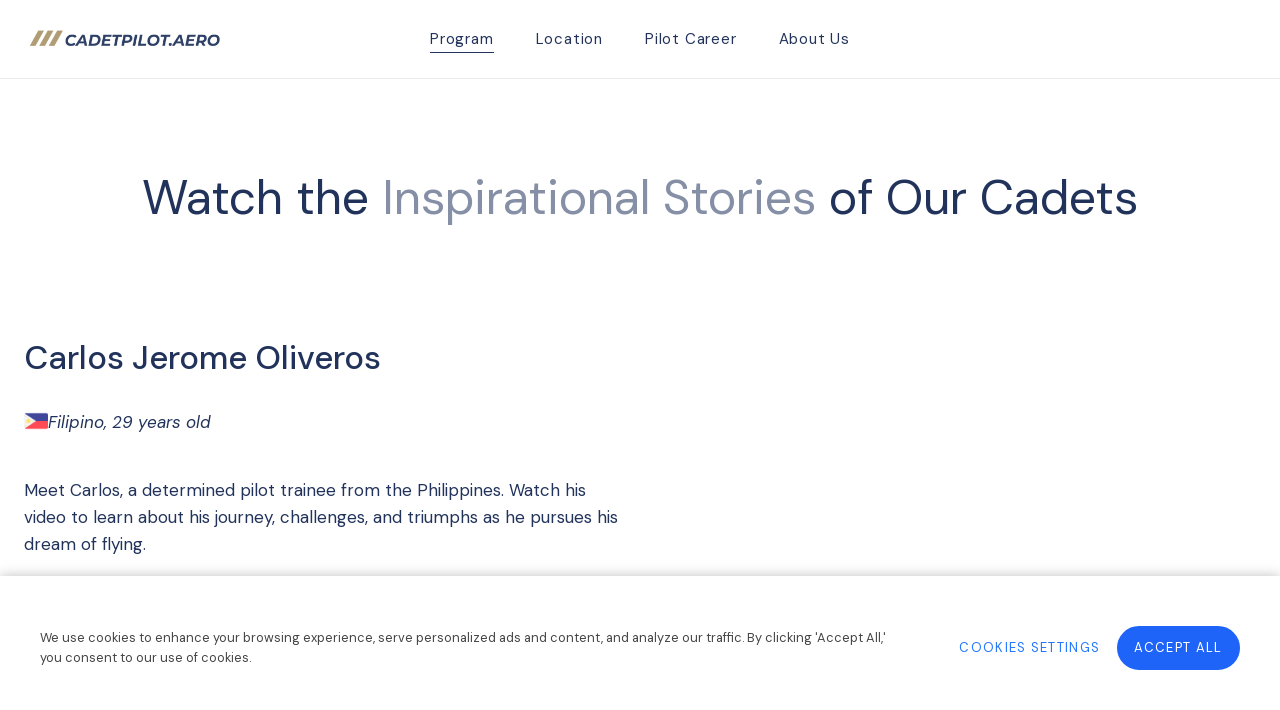

--- FILE ---
content_type: text/html; charset=utf-8
request_url: https://www.cadetpilot.aero/pilot-stories
body_size: 15821
content:
<!DOCTYPE html>
<html lang = "en" class = "html no-js">
<head>
  

<meta charset="utf-8" />
<meta name="viewport" content="width=device-width, initial-scale=1.0" />
<meta name="robots" content="index, follow" />
<title>Pilot Stories</title>
<script type="text/javascript">var CMS_URL = "https://www.cadetpilot.aero";</script>
<script type="text/javascript">var CMS_ASSETS_URL = "https://www.cadetpilot.aero/assets/cs";</script>
<script type="text/javascript">document.documentElement.className = document.documentElement.className.replace("no-js","js");</script>
<script type="text/javascript">window.dataLayer = [];</script>
<link href="https://fonts.gstatic.com" rel="preconnect" crossorigin="" />
<script type="text/javascript">var CMS_CONFIG = {"app":{"jquery":null,"nav":[],"events":["SLP:init","SLP:Images:init","SLP:Captcha:init","SLP:InViewport:init","SLP:Waypoints:init","SLP:CookieBar:init","SLP:Dropdown:init","SLP:Toggler:init","SLP:Stepper:init","SLP:SearchPanel:init","SLP:Entries:Controls:init","SLP:Entries:Filters:init","SLP:ScrollIndicator:init","SLP:Layout:init","SLP:Tabs:init"],"breakpoints":{"grid":360,"screenSmall":480,"layout":720,"layout-max":719,"nav":720,"nav-max":719,"image":{"360":360,"720":720,"980":980,"1280":1280,"1920":1920,"2600":2600},"images_allowed":{"30":30,"50":50,"80":80,"100":100,"120":120,"180":180,"240":240,"320":320,"360":360,"500":500,"600":600,"640":640,"720":720,"980":980,"1280":1280,"1920":1920,"2600":2600},"methods_allowed":{"responsive":"responsive"},"screen":{"sm":{"id":"sm","label":"Mobile","value":420,"switchable":true},"md":{"id":"md","label":"Tablet","value":720,"switchable":true},"lg":{"id":"lg","label":"Dektop","switchable":true}}},"defaults":{"imagePlaceholder":"none","AOS":{"elementSelector":"[data-aos]","initClassName":"aos-init","animatedClassName":"aos-animate","debounceDelay":100,"throttleDelay":100,"offset":70,"once":false,"mirror":false,"lb_load":true},"lazyImages":{"init":false,"lazyClass":"is-lazy","loadingClass":"is-loading","loadedClass":"is-loaded","expand":800,"hFac":1},"inViewport":{"elementSelector":".section-body, .section .row-main, .gallery-item","offset":0,"onlyForward":true},"coverVideo":{"elementSelector":"[data-cover-video]","aspectRatio":1.7778,"width":"1120","height":"630","showPlaceholder":false,"audio":false,"autoplay":true,"autoplayOffset":100,"cover":true,"startTime":null},"ClickableElements":{"elementSelector":".is-clickable, .block-tagcloud li, .is-clickable-entries .entry-inner, [data-clickable]","clickableClass":"is-clickable"},"forms":{"elementSelector":"form.block-form:not(.no-ajax):not(.block-form--checkout)","validation":true,"inline":true,"ajax":true,"allowedFormats":{"tel":"^[0-9\\-\\+\\(\\)\\#\\ \\*]{8,15}$"}},"filters":{"elementSelector":".block-form-filter:not(.no-ajax)","ajax":false,"submitOnChange":false,"submitOnChangeTimeout":350,"submitOnChangeMinLength":0},"attachment":{"elementSelector":"input.field-control[type=\"file\"]","resetButtonClass":"icon icon-times","filenameLabelClass":"field-filename"},"swiper":{"elementSelector":"[data-slider], [data-slider-with-thumbs]","containerModifierClass":"gallery-slider-","slideClass":"gallery-slider-item","slideActiveClass":"is-active","wrapperClass":"gallery-slider-wrapper","loop":false,"navigationPrevClass":"slider-btn-prev","navigationNextClass":"slider-btn-next","paginationClass":"slider-pager","buttonPrevClass":"cssicon cssicon--chevron cssicon--chevron-left","buttonNextClass":"cssicon cssicon--chevron cssicon--chevron-right","breakpointsInverse":true,"breakpoints":{"360":{"slidesPerView":1},"720":{"slidesPerView":2},"993":{"slidesPerView":2}}},"map":{"elementSelector":".map__element","libraries":[],"filters":[],"scrollwheel":false,"mapTypeControl":false,"asyncInViewport":true},"Lightbox":{"elementSelector":"html:not(.is-lb) .fancybox, .js-lightbox","fitToView":true,"autosize":true,"openEffect":"none","padding":0,"closeEffect":"none","touchNavigation":true,"loop":true,"autoplayVideos":true,"videosWidth":1600},"Parallax":{"elementSelector":"[data-parallax]","speedDivider":4,"continuous":true,"scrollOffset":100,"useOnMobile":true,"useOnTablet":true,"lb_load":true},"navToggle":{"activeClass":"is-menu-open","toggleClass":"open","backdropSelector":".main","closeOnClick":true,"keepScrollPosition":true},"Flatpickr":{"elementSelector":".field-control--date","native":false},"AnimatedNumber":{"elementSelector":".js-animated-number","duration":2000,"decimals":"auto","separator":","},"Tooltip":{"elementSelector":"[data-tooltip]"},"RangeSlider":{"elementSelector":"[data-range]:not(.field-control--date)","lb_load":true}},"async_js":{"Lightbox":["https:\/\/cdn.solidpixels.com\/2.58\/template_core\/js\/processed\/async-lightbox.js"],"Flatpickr":["https:\/\/cdn.solidpixels.com\/2.58\/template_core\/js\/processed\/async-flatpickr.js"],"RangeSlider":["https:\/\/cdn.solidpixels.com\/2.58\/template_core\/js\/processed\/async-range-slider.js"],"async-slider.js":["https:\/\/cdn.solidpixels.com\/2.58\/template_core\/js\/processed\/async-slider.js"],"AnimatedNumber":["https:\/\/cdn.solidpixels.com\/2.58\/template_core\/js\/processed\/async-animated-number.js"],"Parallax":["https:\/\/cdn.solidpixels.com\/2.58\/template_core\/js\/processed\/async-parallax.js"],"Tooltip":["https:\/\/cdn.solidpixels.com\/2.58\/template_core\/js\/processed\/async-tooltip.js"],"AOS":["https:\/\/cdn.solidpixels.com\/2.58\/template_core\/js\/processed\/async-aos.js"],"ClickableElements":["https:\/\/cdn.solidpixels.com\/2.58\/template_core\/js\/processed\/async-clickable-elements.js"]},"editor":{"legacy":null}},"brand":{"name":"solidpixels.","version":"2.58.266","company":"solidpixels.","company_url":"https:\/\/www.solidpixels.com","favicon":{"rel":"shortcut icon","href":"data:image\/png;base64,iVBORw0KGgoAAAANSUhEUgAAACAAAAAgCAMAAABEpIrGAAAAb1BMVEUAAAAEaP8FZ\/8EaP8fc\/8EZ\/8NbP9Wlf8FZ\/8FaP8FZ\/8Eaf8Eaf8Fa\/8Jbf8Kbv8EaP8EZ\/8FaP8EaP8EZ\/8FaP8FaP8Gav8Hav8Ga\/8GaP8EaP8FZ\/8EZ\/8EaP8FaP8FaP8FZ\/8GaP8Eav8EZ\/8\/GNrXAAAAJHRSTlMA+859CLsSA8mhj3hzMx0Y9e\/dwrBsX1JHQC3s0rKsmpiNVjrNqs1SAAAApUlEQVQ4y+2QRw4CMQxFPSlTUple6JD7nxFbwGIk5wTwNpbyn\/ITw58dq2x0Y5+5OOj05hLZvOoxK1oy+ooTFkwaBfGM88EJFgOPMwohLCeMKAwB8mwFvaGWW9ZwaBCdq4DH649Sl5ChnIYDGTfIoyQKLbenuzEjEAINxRg1ni9UgyUdTqraCRP9UktJFxhOgGv6IhQrwHxKxNEpYAXq9\/Ma4Gd5AY50EWePmgBIAAAAAElFTkSuQmCC"}},"environment":"solidpixels.","language":{"name":"en","name_full":"English","prefix":"en","assets":"cs","i18n":"en","locale":["en_US.utf8"],"cms_status":1,"id":"1","i18n_messages":{":count files":{"one":":count file","other":":count files"},"date":{"date":{"long":"%N, %B &d %Y","short":"%m\/%d\/%Y"},"months":{"abbr":["Jan","Feb","Mar","Apr","May","Jun","Jul","Aug","Sep","Oct","Nov","Dec"],"other":["January","February","March","April","May","June","July","August","September","October","November","December"]},"days":{"abbr":["Sun","Mon","Tue","Wed","Thu","Fri","Sat"],"acc":["On Sunday","On Monday","On Tuesday","On Wednesday","On Thursday","On Friday","On Saturday"],"other":["Sunday","Monday","Tuesday","Wednesday","Thursday","Friday","Saturday"]},"order":["month","date","year"],"time":{"long":"%H:%M:%S","short":"%I:%M%p"},"am":"AM","pm":"PM","less_than_minute_ago":"less than a minute ago","minute_ago":{"one":"about a minute ago","other":"{delta} minutes ago"},"hour_ago":{"one":"about an hour ago","other":"about {delta} hours ago"},"day_ago":{"one":"1 day ago","other":"{delta} days ago"},"week_ago":{"one":"1 week ago","other":"{delta} weeks ago"},"month_ago":{"one":"1 month ago","other":"{delta} months ago"},"year_ago":{"one":"1 year ago","other":"{delta} years ago"},"less_than_minute_until":"less than a minute from now","minute_until":{"one":"about a minute from now","other":"{delta} minutes from now"},"hour_until":{"one":"about an hour from now","other":"about {delta} hours from now"},"day_until":{"one":"1 day from now","other":"{delta} days from now"},"week_until":{"one":"1 week from now","other":"{delta} weeks from now"},"month_until":{"one":"1 month from now","other":"{delta} months from now"},"year_until":{"one":"1 year from now","other":"{delta} years from now"},"never":"never"},"valid":{"decimal":{"one":":field must be a decimal with one place","other":":field must be a decimal with :param2 places"},"exact_length":{"one":":field must be exactly one character long","other":":field must be exactly :param2 characters long"},"max_length":{"other":":field must be less than :param2 characters long"},"min_length":{"one":":field must be at least one character long","other":":field must be at least :param2 characters long"}},"availability - in_stock":"In stock","availability - out_of_stock":"Temporarily out of stock","availability - sold_out":"Sold out","availability - does_not_exist":"Not available","status - new":"New","status - in_progress":"In progress","status - finished":"Finished","status - storno":"Storno","payment_status - paid":"Paid","payment_status - unpaid":"Unpaid","position - before":"Before","position - after":"After","interval - month":"Month","interval - year":"Year",":field must contain only letters":":field must contain only letters",":field must contain only numbers, letters and dashes":":field must contain only numbers, letters and dashes",":field must contain only letters and numbers":":field must contain only letters and numbers",":field must be a color":":field must be a color",":field must be a credit card number":":field must be a credit card number",":field must be a date":":field must be a date",":field must be a decimal with :param2 places":{"one":":field must be a decimal with :param2 places || one","other":":field must be a decimal with :param2 places || other"},":field must be a digit":":field must be a digit",":field must be an email address":":field must be an email address",":field must be valid emails addresses":":field must be valid emails addresses",":field must contain a valid email domain":":field must contain a valid email domain",":field must equal :param2":":field must equal :param2",":field must be exactly :param2 characters long":{"one":":field must be exactly :param2 characters long || one","few":":field must be exactly :param2 characters long || few","other":":field must be exactly :param2 characters long || other"},":field must be one of the available options":":field must be one of the available options",":field must be an ip address":":field must be an ip address",":field must be the same as :param3":":field must be the same as :param3",":field must not exceed :param2 characters long":"Field \":field\" must not exceed <strong>:param2<\/strong> characters long",":field must be at least :param2 characters long":"Field \":field\" must be at least <strong>:param2<\/strong> characters long",":field must not be empty":":field must not be empty",":field must be numeric":":field must be numeric",":field must be a phone number":":field must be a phone number",":field must be within the range of :param2 to :param3":":field must be within the range of :param2 to :param3",":field does not match the required format":":field does not match the required format",":field must be a url":":field must be a url",":field is not valid domain \/ hostname":":field is not valid domain \/ hostname","Doprava - n\u00e1zev":"Shipping","Platba - n\u00e1zev":"Payment","Dal\u0161\u00ed":"More","Hlavn\u00ed navigace":"Main navigation","Hlavn\u00ed":"Main","Menu":"Menu","P\u0159epnout jazyk":"Switch language","Vyberte":"Choose","Vybrat soubor":"Choose a file","Str\u00e1nkov\u00e1n\u00ed":"Pagination","Prvn\u00ed":"First","P\u0159edchoz\u00ed":"Previous","N\u00e1sleduj\u00edc\u00ed":"Next","Posledn\u00ed":"Last","strana":"page","Aktu\u00e1ln\u00ed strana":"Current Page","Na\u010d\u00edst dal\u0161\u00ed":"More...","P\u0159ej\u00edt na":"Go to","Abychom v\u00e1m usnadnili proch\u00e1zen\u00ed str\u00e1nek, nab\u00eddli p\u0159izp\u016fsoben\u00fd obsah nebo reklamu a mohli anonymn\u011b analyzovat n\u00e1v\u0161t\u011bvnost, vyu\u017e\u00edv\u00e1me soubory cookies, kter\u00e9 sd\u00edl\u00edme se sv\u00fdmi partnery pro soci\u00e1ln\u00ed m\u00e9dia, inzerci a anal\u00fdzu. Jejich nastaven\u00ed uprav\u00edte odkazem \"Nastaven\u00ed cookies\" a kdykoliv jej m\u016f\u017eete zm\u011bnit v pati\u010dce webu. Podrobn\u011bj\u0161\u00ed informace najdete v na\u0161ich Z\u00e1sad\u00e1ch ochrany osobn\u00edch \u00fadaj\u016f a pou\u017e\u00edv\u00e1n\u00ed soubor\u016f cookies. Souhlas\u00edte s pou\u017e\u00edv\u00e1n\u00edm cookies?":"To help you using our website by offering customized content or advertising and to anonymously analzye website data, we use the cookies which we share with our social media, advertising, and analytics partners. You can edit the settings within the link Cookies Settings and whenever you change it in the footer of the site. See our General Data Protection Policy for more details. Do you agree with the use of cookies?","Zprost\u0159edkov\u00e1vaj\u00ed z\u00e1kladn\u00ed funk\u010dnost str\u00e1nky, web bez nich nem\u016f\u017ee fungovat.":"Provide basic page functionality, the site can not function without them.","Po\u010d\u00edtaj\u00ed n\u00e1v\u0161t\u011bvnost webu a sb\u011brem anonymn\u00edch statistik umo\u017e\u0148uj\u00ed provozovateli l\u00e9pe pochopit sv\u00e9 n\u00e1v\u0161t\u011bvn\u00edky a str\u00e1nky tak neust\u00e1le vylep\u0161ovat.":"Count traffic to the site and collect anonymous statistics to enable us to better understand your needs and to improve the site continuously.","Shroma\u017e\u010fuj\u00ed informace pro lep\u0161\u00ed p\u0159izp\u016fsoben\u00ed reklamy va\u0161im z\u00e1jm\u016fm, a to na t\u011bchto webov\u00fdch str\u00e1nk\u00e1ch i mimo n\u011b.":"Collects information to better tailor your ads to your interests, both on and off these websites.","Funk\u010dn\u00ed cookies":"Functional cookies","Analytick\u00e9 cookies":"Analytical cookies","Marketingov\u00e9 cookies":"Marketing cookies","Ano, souhlas\u00edm":"Yes, I accept","Nastaven\u00ed cookies":"Cookies settings","v\u00edce":"more","Produkt nen\u00ed aktu\u00e1ln\u011b mo\u017en\u00e9 objednat.":"The product cannot be ordered at the moment.","Po\u010det":"Quantity","ks":"pcs","P\u0159i n\u00e1kupu nad":"When shopping over","doprava zdarma":"Free transport","Cena":"Price","P\u016fvodn\u00ed cena":"Original price","N\u00e1zev":"Name","Cena za kus":"Price per pc.","DPH":"VAT","Cena celkem v\u010d. DPH":"Total price incl. VAT","Objedn\u00e1vka":"Order","Z\u00e1kazn\u00edk":"Customer","Faktura\u010dn\u00ed adresa":"Billing address","I\u010c":"ID No.","DI\u010c":"Tax ID","Doru\u010dovac\u00ed adresa":"Mailing address","Pozn\u00e1mka od z\u00e1kazn\u00edka":"Customer's note","Detail objedn\u00e1vky":"Order detail","Shrnut\u00ed objedn\u00e1vky":"Order summary","Pr\u00e1zdn\u00fd ko\u0161\u00edk":"Empty cart","Zav\u0159\u00edt":"Close","N\u00e1kupn\u00ed ko\u0161\u00edk":"Shopping cart","Obsah ko\u0161\u00edku":"Cart Contents","N\u00e1hled a popis produktu":"Product preview and description","Produkt":"Product","Shrnut\u00ed ceny":"Price summary","Popis":"Description","Doprava":"Shipping","Platba":"Payment","Cena celkem":"Total price","Ko\u0161\u00edk je pr\u00e1zdn\u00fd":"Cart is empty","K objedn\u00e1vce":"To order","Upravit":"Modify","N\u00e1hled":"Preview","Mno\u017estv\u00ed":"Quantity","Celkem":"Total","odebrat":"remove","P\u0159epo\u010d\u00edtat":"Convert","Pokra\u010dovat":"Next","Zp\u011bt do obchodu":"Continue shopping","K\u00f3d":"Code","Pou\u017e\u00edt":"Use","Vypl\u0148te pros\u00edm spr\u00e1vn\u011b v\u0161echny \u00fadaje":"Please fill in all data correctly","Vypl\u0148te pros\u00edm v\u0161echny \u00fadaje.":"Please fill in all data.","Firemn\u00ed \u00fadaje":"Company details","Vypl\u0148te, pokud zbo\u017e\u00ed objedn\u00e1v\u00e1te do firmy":"Select, if you want to invoice to the company","Jin\u00e1 doru\u010dovac\u00ed adresa":"Different delivery address","Pokud chcete zbo\u017e\u00ed odeslat na jinou adresu ne\u017e faktura\u010dn\u00ed uvedenou v\u00fd\u0161e":"If the delivery address differs from the invoice address above","Pokra\u010dovat v objedn\u00e1vce":"continue in the order","Zp\u011bt na dopravu a platbu":"Back to Shipping & Payment","Tato kombinace dopravy a platby nen\u00ed povolen\u00e1":"This combination of shipping and payment is not allowed","Vyberte pros\u00edm zp\u016fsob dopravy":"Please select a shipping method","Vyberte pros\u00edm metodu platby":"Please select a payment method","Zp\u011bt do ko\u0161\u00edku":"Back to cart","Objedn\u00e1vka \u010d.":"order no.","D\u011bkujeme za va\u0161i objedn\u00e1vku.":"Thank you for your order.","Pozn\u00e1mka":"Comment","Objedn\u00e1vka dokon\u010dena.":"Order completed.","Objedn\u00e1vku vy\u0159izujeme.":"We process the order.","Objedn\u00e1vka byla stornov\u00e1na.":"The order has been canceled.","Kontaktn\u00ed \u00fadaje":"Contact information","Telefon":"Phone","Dodac\u00ed adresa":"Delivery address","Po\u010det kus\u016f":"Number of pieces","Cena s DPH":"Price with VAT","Zp\u016fsob platby":"Payment method","Zp\u016fsob doru\u010den\u00ed":"delivery method","Celkov\u00e1 cena":"Total price","Zdarma":"Free","Cena po slev\u011b":"Price after discount","Skladov\u00e9 z\u00e1soby":"Stock","Dostupnost":"Availability","Bez k\u00f3du":"No code","\u010c\u00e1rov\u00fd k\u00f3d":"Barcode","Pou\u017e\u00edt k\u00f3d produktu":"Using product code","Firma":"Company","Jm\u00e9no":"Name","P\u0159\u00edjmen\u00ed":"Last name","Ulice a \u010d.p.":"Street, number","M\u011bsto":"Town","PS\u010c":"Post Code","Zem\u011b":"Country","Objedn\u00e1vka vytvo\u0159ena":"Order created","Souhlas\u00edm s Obchodn\u00edmi podm\u00ednkami.":"I agree to the Terms of service.","Br\u00e1na neaktivn\u00ed":"Gate inactive","E-shop":"E-shop","Nevybr\u00e1no":"Not selected","Odesl\u00e1n e-mail":"Email sent","P\u0159eklady":"Translations","Barva":"Color","P\u0159idat do ko\u0161\u00edku":"Add to cart","Doprava a platba":"Shipping and Payment","Dodac\u00ed \u00fadaje":"Personal details","Objednat":"Confirm order","Cel\u00fd \u010dl\u00e1nek":"Read more","A jejda...":"Oh, snap...","Zku\u0161ebn\u00ed \u010di placen\u00e1 verze str\u00e1nek ji\u017e vypr\u0161ela. Pokud jste administr\u00e1tor, m\u016f\u017eete str\u00e1nky b\u011bhem n\u00e1sleduj\u00edc\u00edch 30 dn\u00ed znovu aktivovat. V opa\u010dn\u00e9m p\u0159\u00edpad\u011b budou po uplynut\u00ed 30 dn\u00ed data nen\u00e1vratn\u011b smaz\u00e1na.":"The trial or paid version of the site has expired. If you are an administrator, you can reactivate the web within the next 30 days. All web data will be deleted after that period.","Do\u0161lo k chyb\u011b, str\u00e1nka nelze zobrazit. Zkuste to pros\u00edm pozd\u011bji.":"An error has occurred, page can not be displayed. Please try again later.","Zp\u011bt":"Back","Pot\u0159ebujete pomoc s prodlou\u017een\u00edm webu?":"Do you need assistance?","Do administrace solidpixels se m\u016f\u017eete p\u0159ihl\u00e1sit pouze z po\u010d\u00edta\u010de.":"Solidpixels administration is not available only from desktop devices.","Pot\u0159ebujete pomoc?":"Do you need assistance?","P\u0159ihl\u00e1sit":"Log in","Registrovat":"Sign up","Detail pobo\u010dky":"Branch detail","Medio":"Medium","Authentic kitchen":"Authentic kitchen","Vyberte soubor":"Choose a file","\u010cl\u00e1nky":"Articles","The Bistro":"The Bistro","V po\u0159\u00e1dku":"OK","Zpr\u00e1va z webu":"Message from a website","Mercury Estates":"Mercury Estates","V\u00fdsledky vyhled\u00e1v\u00e1n\u00ed slova":"Search results for","Po\u010det nalezen\u00fdch z\u00e1znam\u016f":"Number of results found","V\u00fdsledky vyhled\u00e1v\u00e1n\u00ed":"Search results","Filtry":"Filters","Zm\u011bnit filtr":"Change filters",":field mus\u00ed b\u00fdt unik\u00e1tn\u00ed":":field must be unique","\":field\" mus\u00ed obsahovat platnou e-mailovou adresu.":"\":field\" must include a valid e-mail address.","\":field\" doopravdy pot\u0159ebujeme zn\u00e1t":"We really need to know \":field\"","\":field\" mus\u00ed b\u00fdt platn\u00e9 telefonn\u00ed \u010d\u00edslo.":"\":field\" must be a valid phone number.",":field already exists":":field already exists",":field mus\u00ed b\u00fdt ve form\u00e1tu `12345` nebo `123 45`":":field must be formatted `12345` or `123 45`",":field mus\u00ed b\u00fdt ve form\u00e1tu `12345678` nebo `123 45 678`":":field must be formatted `12345678` or `123 45 678`",":field mus\u00ed b\u00fdt ve form\u00e1tu `CZ12345678`":":field must be formatted `CZ12345678`",":field is not a valid option for this task!":":field is not a valid option for this task.","Soubor je p\u0159\u00edli\u0161 velk\u00fd, maxim\u00e1ln\u00ed velikost souboru je :param2.":"Selected file is too large, upload limit si :param2.","Soubor obsahuje nepovolen\u00fd obsah.":"File content is not allowed.","Neplatn\u00fd k\u00f3d.":"Invalid code.","P\u0159i odesl\u00e1n\u00ed formul\u00e1\u0159e se vyskytly n\u00e1sleduj\u00edc\u00ed chyby:":"Please check the following field(s):","Zpr\u00e1va byla odesl\u00e1na. D\u011bkujeme za Va\u0161i reakci.":"The message has been sent. Thank you for your feedback.","Odeslat":"Submit","\u00da\u010det sp\u00e1rov\u00e1n":"Account successfully paired","V\u00e1\u0161 \u00fa\u010det byl sp\u00e1rov\u00e1n se syst\u00e9mem solidpixels. Toto okno m\u016f\u017eete nyn\u00ed zav\u0159\u00edt.":"Your account has been paired with solidpixels platform. You can close this window.","Souvisej\u00edc\u00ed produkty":"Similar products","\u010c\u00e1rov\u00fd k\u00f3d (GTIN, EAN, ...)":"Barcode (GTIN, EAN, ...)","Zna\u010dka":"Brand","Cena: na dotaz":"Price: On request","Kategorie":"Categories","Tagy":"Tags","Autor":"Author","Platnost va\u0161eho webu bohu\u017eel vypr\u0161ela. Pro prodlou\u017een\u00ed jeho provozu budete po p\u0159ihl\u00e1\u0161en\u00ed automaticky p\u0159esm\u011brov\u00e1n\u00ed na novou objedn\u00e1vkou.":"Sorry, your site has expired. For a new renewal, you will be automatically redirected to order after login in.","Zpr\u00e1va z formul\u00e1\u0159e na webu":"Message from a web form","Datum":"Date","Odesl\u00e1no z":"Sent from","Odpov\u011b\u010f na tento e-mail bude zasl\u00e1na na adresu":"Reply to this e-mail will be sent to","V\u00e1\u0161 \u00fa\u010det se nepoda\u0159ilo sp\u00e1rovat se syst\u00e9mem solidpixels.":"There was an error while pairing your account with solidpixels.","Zkusit znovu":"Try again","Povolte pros\u00edm p\u0159\u00edstup k va\u0161im m\u00e9di\u00edm":"Please grant the permission to access your media","Nastaven\u00ed":"Settings","Se\u0159adit:":"Sort:","odebrat kus":"remove item","p\u0159idat kus":"add item","{{name}}":"{{name}}","Sd\u00edlet na Facebooku":"Share on Facebook","Sd\u00edlet na Twitteru":"Share on Twitter","Sd\u00edlet na LinkedIn":"Share on LinkedIn","Zv\u00fdraznit pozad\u00ed":"Highlight the background","Najd\u011bte v bl\u00edzkosti":"Search nearby","Zadejte m\u011bsto nebo PS\u010c":"Enter the city or postal code","Vyhledat v m\u00e9 bl\u00edzkosti":"Search near me","Hledat":"Search","D\u011bkujeme za Va\u0161i rezervaci a budeme se na V\u00e1s t\u011b\u0161it":"Thank you for your reservation and we look forward to seeing you","Zapomenut\u00e9 heslo":"Forgotten password","Potvrzen\u00ed registrace":"Registration confirmation","Va\u0161e registrace prob\u011bhla \u00fasp\u011b\u0161n\u011b.":"The sign up was successful.","Nyn\u00ed se m\u016f\u017eete p\u0159ihl\u00e1sit zde: <a href = \"{{login_url}}\">{{#i18n}}P\u0159ihl\u00e1sit se{{\/i18n}}<\/a>":"Now you can sign in here <a href = \"{{login_url}}\">{{#i18n}}Sign in{{\/i18n}}<\/a>","Trval\u00e9 p\u0159ihl\u00e1\u0161en\u00ed":"Permanent login","P\u0159ihl\u00e1\u0161en\u00ed":"Login","Aktu\u00e1ln\u00ed heslo":"Current password","Nov\u00e9 heslo":"New password","Kontrola hesla":"Password check","Ulice a \u010d. p.":"Street and no.","Nahr\u00e1t Obr\u00e1zek":"Upload an Image","Osobn\u00ed \u00fadaje":"Personal data","Zem\u011b doru\u010den\u00ed":"Country of delivery","Zvolte":"Select","Vyberte pros\u00edm zemi pro doru\u010den\u00ed":"Please select a country for delivery","vyhledavani":"search","Hledej":"Search","zav\u0159\u00edt":"close","Zp\u011bt do CMS":"Back to CMS","Spr\u00e1va \u010dlenstv\u00ed":"Membership administration","Souhlas se zpracov\u00e1n\u00edm \u00fadaj\u016f":"Consent to data processing","validation.eshop_buy.valid_form_sent":"validation.eshop_buy.valid_form_sent","Nem\u00e1te \u00fa\u010det?":"Don`t have an account?","M\u016fj profil":"My profile","Odhl\u00e1sit se":"Sign out","\u00da\u010det":"Account","Co hled\u00e1te?":"What are you looking for?","Je\u0161t\u011b nem\u00e1te \u00fa\u010det?":"Don`t have an account yet?","Registrujte se":"Sign up","Nebo se p\u0159ihla\u0161te pomoc\u00ed:":"Or sign in using:","M\u00e1te \u00fa\u010det?":"Already have an account?","P\u0159ihla\u0161te se":"Sign in","Nebo se registrujte pomoc\u00ed:":"Or sign up using:","Moje faktury a objedn\u00e1vky":"My invoices and orders","Faktura":"Invoice","Status":"Status","Zobrazit fakturu":"View invoice","\u010cek\u00e1 na zaplacen\u00ed":"Awaiting payment","St\u00e1hnout fakturu":"Download invoice","Chyba platby":"Payment error","Zaplaceno":"Paid","\u00dadaje ulo\u017eeny.":"Data saved.","Zru\u0161it automatick\u00e9 obnoven\u00ed":"Cancel auto-refresh","Dokon\u010den\u00ed registrace":"Finish registration","Potvrzen\u00ed e-mailov\u00e9 adresy":"Verification of email adress","Pro potvrzen\u00ed e-mailov\u00e9 adresy klikn\u011bte zde:":"To verify email adress, click here:","Potvrdit e-mailovou adresu":"Verify email adress.","Na V\u00e1mi zadan\u00fd e-mail jsme poslali instrukce pro dokon\u010den\u00ed registrace.":"We have sent instructions for completing the registration to the e-mail you entered.","Va\u0161e e-mailov\u00e1 adresa byla \u00fasp\u011b\u0161n\u011b ov\u011b\u0159ena.":"Your email address has been successfully verified.","Nyn\u00ed se m\u016f\u017eete p\u0159ihl\u00e1sit zde:":"You can now sign in here:","Nebylo mo\u017en\u00e9 ov\u011b\u0159it Va\u0161i e-mailovou adresu.":"We were unable to verify your email address.","Aktu\u00e1ln\u011b nem\u00e1te \u017e\u00e1dn\u00e9 \u010dlenstv\u00ed":"You currently have no memberships","Hledan\u00fd v\u00fdraz":"Search term","Zru\u0161it obnoven\u00ed":"Cancel recovery","Slevov\u00fd k\u00f3d":"Discount code","Navigace pro u\u017eivatelsk\u00fd profil":"User profile navigation","O v\u00e1s":"About you","Souhlas\u00edm s obchodn\u00edmi podm\u00ednkami.":"I agree with terms and conditions","Zp\u011bt ke slev\u011b":"Back to the discount","Zp\u011bt na login":"Back to login","Vypl\u0148te, pokud objedn\u00e1v\u00e1te do firmy":"Fill out when ordering for a company","Zp\u011bt na dodac\u00ed \u00fadaje":"Back to delivery details","Zru\u0161en\u00ed \u00fa\u010dtu":"Account cancellation","Zru\u0161it \u00fa\u010det":"Cancel account","Jste si jisti?":"Are you sure?","Potvrzen\u00edm akce zru\u0161\u00edte sv\u016fj \u00fa\u010det, tato akce je nevratn\u00e1.":"By confirming the action, you will cancel your account, this action is irreversible.","Ano, zru\u0161it \u00fa\u010det":"Yes, cancel the account","Aktu\u00e1ln\u00ed \u010dlenstv\u00ed":"Current membership",", pak se u\u017e neobnov\u00ed":", then it will not be renewed","Obnovit p\u0159edplatn\u00e9":"Renew subscription","Potvrzen\u00edm akce zru\u0161\u00edte automatick\u00e9 obnoven\u00ed sv\u00e9ho \u010dlenstv\u00ed, kter\u00e9 vypr\u0161\u00ed":"By confirming the action, you will cancel the automatic renewal of your membership, which will expire","Potvrzen\u00edm akce dojde":"Confirming will set the date","k obnoven\u00ed va\u0161eho \u010dlenstv\u00ed.":"as renewal of your membership.","Aktivn\u00ed do":"Active up to","reading_minutes":"reading_minutes","Vyberte v\u00fddejn\u00ed m\u00edsto":"Select pick-up point","V\u00fddejn\u00ed m\u00edsto Z\u00e1silkovny":"Pick-up destination of Z\u00e1silkovna","Dopl\u0148uj\u00edc\u00ed informace k doprav\u011b":"Additional shipping details","Vyberte pros\u00edm v\u00fddejn\u00ed m\u00edsto":"Select pick-up destination","Vybrat v\u00fddejn\u00ed m\u00edsto":"Select destination","Nem\u00e1te \u017e\u00e1dn\u00e9 \u010dlenstv\u00ed":"You have no membership","Licence webu vypr\u0161ela":"Licence expired","list":"List","image-background":"image-background","table":"table","Zav\u0159\u00edt filtry":"Close filters","\u010c\u00e1stka k zaplacen\u00ed:":"Amount to be paid:","Bezpe\u010dn\u00e1 platba kartou":"Secure card payment","Platebn\u00ed karta":"Credit card","Zaplatit":"Pay","Zadejte sv\u00e9 p\u0159ihla\u0161ovac\u00ed \u00fadaje":"Enter your login credentials","Souhlas s obchodn\u00edmi podm\u00ednkami je povinn\u00fd":"Consent to the terms and conditions is mandatory","n\u00e1sleduj\u00edc\u00ed":"following","Zadejte pros\u00edm po\u010det kus\u016f":"Please enter the number of pieces","{{entry_button_text}}":"{{entry_button_text}}","\u010c\u00edst v\u00edce":"Read more","Povolit vybran\u00e9":"Allow selected","Povolit v\u0161e":"Allow all","Povolit povinn\u00e9":"Allow required","Zadan\u00fd e-mail ji\u017e existuje. <a href=\":param6\">P\u0159ihla\u0161te se<\/a>.":"The email you entered already exists. <a href=\":param6\">Sign in<\/a> .","List":"Entries","Aktu\u00e1ln\u011b nem\u00e1te \u017e\u00e1dn\u00e9 \u010dlenstv\u00ed.":"You currently have no memberships","Doprava ext":"Transport ext","Vyhledat":"Search","Odhl\u00e1sit":"Log Out","Koupit":"Buy","uri-prefix-searches":"search","Name":"Name","Preview":"Preview","E-mail":"E-mail","Brand":"Brand","Author":"Author","Select":"Select","Login":"Login","Code":"Code","OK":"OK","grid":"Grid","layout_builder.bread.publication.limit.active":{"one":"You can't update all entries more than once in a minute, please try again later","few":"You can't update all entries more than once in :minutes minutes, please try again later","other":"You can't update all entries more than once in :minutes minutes, please try again later"},"date.year_ago":{"one":"1 year ago","other":"{delta} years ago"},"Layout":"Layout","E-shop order":"Order","Property layout":"Layout","P\u0159ihla\u0161ovac\u00ed jm\u00e9no":"Login name","Text":"Text","Ulo\u017eit":"Save","Town":"Town \/ State","Typ nab\u00eddky":"Offer type","Stav bytu":"Apartment condition","Zobrazen\u00ed":"Layout"},"validation":{"required":"{label} must not be empty","email":"{label} must be an email address","tel":"{label} must be a phone number","maxLength":"Field \"{label}\" must not exceed <strong>{maxLength}<\/strong> characters long","minLength":"Field \"{label}\" must be at least <strong>{minLength}<\/strong> characters long","maxFileSize":"Selected file is too large, upload limit si {maxFileSize}."},"i18n_code":"en","site_url":"https:\/\/www.cadetpilot.aero"},"site_url":"https:\/\/www.cadetpilot.aero","cms_url":"https:\/\/www.cadetpilot.aero\/cms","cdn_url":"https:\/\/cdn.solidpixels.com\/2.58","assets_url":"https:\/\/www.cadetpilot.aero\/assets\/cs","api_google_key":"AIzaSyCoOx9c023hDpn01nF9Eq_u53M4pwi2SWs","api_sentry_key":"https:\/\/2330b8b920037a6bdc40ba9682d1ca48@o4510499984769024.ingest.de.sentry.io\/4510500090282064","date_format":{"visible":"d. m. Y","internal":"Y-m-d","visible_date":"d. m. Y","visible_time":"H:i","visible_datetime":"d. m. Y H:i","internal_date":"Y-m-d","internal_time":"H:i","internal_datetime":"Y-m-d H:i"},"version":"2.58","cookies":{"bar_hidden":false,"ac_allowed":true,"mc_allowed":true}};</script>
<script type="text/javascript">window.dataLayer = window.dataLayer || [];</script>

  

<link type="text/css" href="https://fonts.googleapis.com/css2?family=DM+Sans:ital,wght@0,400;0,500;0,700;1,400;1,500;1,700&amp;display=swap" rel="stylesheet" />
<link type="text/css" href="https://fonts.googleapis.com/css2?family=Roboto:ital,wght@0,100;0,300;0,400;0,500;0,700;1,100;1,300;1,400;1,500;1,700&amp;display=swap" rel="stylesheet" />
<link type="text/css" href="https://fonts.googleapis.com/css2?family=Rubik:ital,wght@0,300;0,400;0,500;0,700;1,300;1,400;1,500;1,700&amp;display=swap" rel="stylesheet" />
<link type="text/css" href="https://www.cadetpilot.aero/assets/cs/css/cached.1752079804.4253566136.core.css" rel="stylesheet" />




  

<meta name="description" content="&quot;My journey began by applying online...&quot; Carl Lemuel Granali, Pilot in Training" />
<meta name="author" content="solidpixels., https://www.solidpixels.com" />
<meta property="og:type" content="website" />
<meta property="og:site_name" content="Starter" />
<meta property="og:url" content="https://www.cadetpilot.aero/pilot-stories" />
<meta property="og:title" content="Pilot Stories" />
<meta property="og:description" content="&quot;My journey began by applying online...&quot; Carl Lemuel Granali, Pilot in Training" />
<meta property="og:image" content="https://www.cadetpilot.aero/files/add-a-heading-5.png" />
<meta name="fb:app_id" content="518936135263185" />
<link type="image/png" href="https://www.cadetpilot.aero/files/favicon-cadetpilot.png" rel="shortcut icon" />
<link type="image/png" href="https://www.cadetpilot.aero/files/responsive/32/0/favicon-cadetpilot.png" rel="icon" sizes="32x32" />
<link type="image/png" href="https://www.cadetpilot.aero/files/responsive/16/0/favicon-cadetpilot.png" rel="icon" sizes="16x16" />

  
</head>
<body class = "production not-mobile not-tablet use-header-shrinkable use-menu-text-underline use-underline--animated-worm use-submenu--slide-up page-animation-scroll use-base-text-link-underline use-base-text-link-blank-none use-headings-link-plain use-button-type--levitate use-button-icon--none use-blockquote-decor use-divider-type--default use-search--default  use-menu-bar use-header-fixed use-header-fixed-mobile use-header-priority use-header-boxed cms-page-read cms-page-cs_page345">


  <div id = "page" class = "page">
      <div id = "header" class = "header" role="banner">
        <div class = "row-main">
          <div class = "menu menu--bar menu--sm-nav-primary-left menu--bar-logo-left menu--bar-primary-center menu--bar-secondary-right menu--bar-misc-right submenu--dropdown menu--sm-logo-left menu--sm-toggle-right menu--sm-misc-bottom menu--sm-flyout_right menu--lg-priority">
    <div class = "menu__region menu__toggle">
      <button id = "nav-toggle" type = "button" data-sm-type = "flyout_right" data-lg-type = "priority" data-toggle = "nav" data-target = "#menu-main" class = "nav-toggle nav-toggle--cross" aria-expanded = "false">
        <span class = "nav-toggle-icon cssicon cssicon--size-parent cssicon--hamburger"><span></span></span>
        <span class = "nav-toggle-label">Menu</span>
      </button>
    </div>

    <div class = "menu__region menu__header">
        <div class = "logo logo--image">

            <a class = "logo__element" href = "https://www.cadetpilot.aero" title = "Starter">
              <img src="https://www.cadetpilot.aero/files/logo-cadetpilot-barevne.png" alt="Starter" class="logo__image logo__image--primary"></img>
              
            </a>
        </div>


    </div>

  <!-- Duplicitni zobrazeni elementu, ktere by se normalne na mobilu schovaly do menu -->
  <div class = "menu__region menu__special">
  </div> <!-- /menu__special -->

  <div class = "menu__wrapper">
    <div class = "menu__region menu__inner">
        <div class = "menu__region menu__primary" data-nav = "priority" data-submenu = "doubleTap">
            <nav id = "menu-main" class = "nav nav--primary" aria-label = "Main">
              <ul id="menu-1" class="nav__list nav__list--level-0"><li class="nav__item has-children active"><a href="https://www.cadetpilot.aero/program" class="nav__link  active"><span class="nav__label">Program</span></a><div class="submenu submenu--level-0"><ul id="menu-303" class="nav__list nav__list--level-1"><li class="nav__item"><a href="https://www.cadetpilot.aero/program-details" class="nav__link "><span class="nav__label">Program Details</span></a></li> <li class="nav__item"><a href="https://www.cadetpilot.aero/admissions" class="nav__link "><span class="nav__label">Admissions</span></a></li> <li class="nav__item"><a href="https://www.cadetpilot.aero/sponsorship" class="nav__link "><span class="nav__label">Sponsorship</span></a></li> <li class="nav__item active"><a href="https://www.cadetpilot.aero/pilot-stories" class="nav__link  active" aria-current="page"><span class="nav__label">Pilot Stories</span></a></li></ul></div></li> <li class="nav__item"><a href="https://www.cadetpilot.aero/location" class="nav__link "><span class="nav__label">Location</span></a></li> <li class="nav__item"><a href="https://www.cadetpilot.aero/pilot-career" class="nav__link "><span class="nav__label">Pilot Career</span></a></li> <li class="nav__item has-children"><a href="https://www.cadetpilot.aero/about-us" class="nav__link "><span class="nav__label">About Us</span></a><div class="submenu submenu--level-0"><ul id="menu-264" class="nav__list nav__list--level-1"><li class="nav__item"><a href="https://www.cadetpilot.aero/our-mission" class="nav__link "><span class="nav__label">Our Mission</span></a></li> <li class="nav__item"><a href="https://www.cadetpilot.aero/blog" class="nav__link "><span class="nav__label">Blog</span></a></li> <li class="nav__item"><a href="https://www.cadetpilot.aero/contact" class="nav__link "><span class="nav__label">Contact</span></a></li></ul></div></li></ul>
            </nav>

        </div><!-- /menu__primary -->


    </div>
  </div>
</div>
        </div>
      </div>
    <div id = "main" class = "main" role="main">
      <div class="section height--normal align--middle color--default section-has-background" style="--section-margin-lg-top:0px;--section-margin-lg-bottom:0px;--section-margin-md-top:0px;--section-margin-md-bottom:0px;--section-margin-sm-top:0px;--section-margin-sm-bottom:0px;--content-margin-lg-top:0px;--content-margin-lg-bottom:0px;--content-margin-md-top:0px;--content-margin-md-bottom:0px;--content-margin-sm-top:0px;--content-margin-sm-bottom:0px"><div class="section-body"><div class="row-main"><div class="col col-1-12 grid-12-12"><div class="block block-inline" data-lb="region" data-lb-id="sections.0.rows.0.columns.0.regions.0"><h2 class="center">Watch the<span class="color--z62hvijxio"> Inspirational Stories</span> of Our Cadets</h2></div></div></div>
<div class="row-main"><div class="col col-1-12 grid-12-12"><div class="block block-spacer" data-lb="region" data-lb-id="sections.0.rows.1.columns.0.regions.0"><div class="block-spacer-element" style="--height:50px;--height-tablet:50px;--height-mobile:25px"></div></div></div></div>
<div class="row-main"><div class="col col-1-12 grid-6-12"><div class="row"><div class="col col-1-12 grid-12-12"><div class="block block-inline" data-lb="region" data-lb-id="sections.0.rows.2.columns.0.rows.0.columns.0.regions.0"><h3>Carlos Jerome Oliveros</h3></div></div></div>
<div class="row"><div class="col col-1-12 grid-12-12"><div class="block block-image" data-lb="region" data-lb-id="sections.0.rows.2.columns.0.rows.1.columns.0.regions.0"><div class="flexcard flexcard-icon flexcard-horizontal flexcard-horizontal--right valign-middle size-sm"><div class="flexcard-media"><div class="image-icon-wrapper"><div class="image-icon"><img class="is-lazy" data-src="https://www.cadetpilot.aero/files/philippines.png"/></div></div></div><div class="flexcard-content"><div class="flexcard-content-wrapper"><div class="text-block"><p><em>Filipino, 29 years old</em></p></div></div></div></div></div></div></div>
<div class="row"><div class="col col-1-12 grid-12-12"><div class="block block-inline" data-lb="region" data-lb-id="sections.0.rows.2.columns.0.rows.2.columns.0.regions.0"><p>Meet Carlos, a determined pilot trainee from the Philippines. Watch his video to learn about his journey, challenges, and triumphs as he pursues his dream of flying.</p><p>Don't forget to read more about his life in Prague on our <a href="https://www.cadetpilot.aero/blog/interview-with-carlos-a-filipino-cadets-journey-in-czechia">blog</a> and check out his social media accounts for more updates and insights into his journey!</p></div></div></div>
<div class="row"><div class="col col-1-12 grid-7-12"><div class="block block-image" data-lb="region" data-lb-id="sections.0.rows.2.columns.0.rows.3.columns.0.regions.0"><div class="flexcard flexcard-icon flexcard-horizontal flexcard-horizontal--right valign-middle size-sm"><div class="flexcard-media"><div class="image-icon-wrapper"><div class="image-icon"><img class="is-lazy" data-src="https://www.cadetpilot.aero/files/apngtreeainstagram-icon-8704817.png"/></div></div></div><div class="flexcard-content"><div class="flexcard-content-wrapper"><div class="text-block"><p><em><span class="color--wrnfqxph3j">carlos_a380_</span></em></p></div></div></div></div></div></div> <div class="col col-8-12 grid-5-12"><div class="block block-image" data-lb="region" data-lb-id="sections.0.rows.2.columns.0.rows.3.columns.1.regions.0"><div class="flexcard flexcard-icon flexcard-horizontal flexcard-horizontal--right valign-middle size-sm"><div class="flexcard-media"><div class="image-icon-wrapper"><div class="image-icon"><img class="is-lazy" data-src="https://www.cadetpilot.aero/files/tiktok.png"/></div></div></div><div class="flexcard-content"><div class="flexcard-content-wrapper"><div class="text-block"><p><em>flycarlosph</em></p></div></div></div></div></div></div></div></div> <div class="col col-7-12 grid-6-12"><div class="block block-video" data-lb="region" data-lb-id="sections.0.rows.2.columns.1.regions.0"><div class="embed-container ratio-widescreen"><iframe frameBorder="0" title="Externí video" allowfullscreen="" src="//www.youtube.com/embed/t3mU0fvXMGk?=t3mU0fvXMGk"></iframe></div></div></div></div>
<div class="row-main"><div class="col col-1-12 grid-12-12"><div class="block block-spacer" data-lb="region" data-lb-id="sections.0.rows.3.columns.0.regions.0"><div class="block-spacer-element" style="--height:50px;--height-tablet:50px;--height-mobile:25px"></div></div></div></div>
<div class="row-main"><div class="col col-1-12 grid-12-12"><div class="block block-divider" data-lb="region" data-lb-id="sections.0.rows.4.columns.0.regions.0"><hr class="divider divider--normal divider--align-left"/></div></div></div>
<div class="row-main"><div class="col col-1-12 grid-4-12"><div class="block block-image js-lightbox" data-lb="region" data-lb-id="sections.0.rows.5.columns.0.regions.0"><div><a class="image image-mask ratio-original image-has-caption" style="--aspect-ratio:938/625" href="https://youtu.be/mLYsRwnN4VM"><img class="is-lazy" width="938" height="625" data-srcset="https://www.cadetpilot.aero/files/responsive/360/0/untitled-design-49.png 360w,https://www.cadetpilot.aero/files/responsive/720/0/untitled-design-49.png 720w,https://www.cadetpilot.aero/files/responsive/980/0/untitled-design-49.png 938w" data-sizes="(min-width:1380px) 460px, (min-width:720px) 33.33vw, 100.00vw"/><noscript><img width="938" height="625" srcset="https://www.cadetpilot.aero/files/responsive/360/0/untitled-design-49.png 360w,https://www.cadetpilot.aero/files/responsive/720/0/untitled-design-49.png 720w,https://www.cadetpilot.aero/files/responsive/980/0/untitled-design-49.png 938w" sizes="(min-width:1380px) 460px, (min-width:720px) 33.33vw, 100.00vw"></noscript></a><div class="image-caption image-caption-bottom has-link"><div class="image-caption-wrapper"><div class="text-block"><p><strong><em>Carl Lemuel Granali</em></strong></p></div></div></div></div></div></div> <div class="col col-5-12 grid-4-12"><div class="block block-image js-lightbox" data-lb="region" data-lb-id="sections.0.rows.5.columns.1.regions.0"><div><a class="image image-mask ratio-original image-has-caption fancybox" style="--aspect-ratio:750/500" href="https://youtu.be/FHvtq8tJe4o" rel="fancybox"><img class="is-lazy" width="750" height="500" data-srcset="https://www.cadetpilot.aero/files/responsive/360/0/untitled-design-48.png 360w,https://www.cadetpilot.aero/files/responsive/720/0/untitled-design-48.png 720w,https://www.cadetpilot.aero/files/responsive/980/0/untitled-design-48.png 750w" data-sizes="(min-width:1380px) 460px, (min-width:720px) 33.33vw, 100.00vw"/><noscript><img width="750" height="500" srcset="https://www.cadetpilot.aero/files/responsive/360/0/untitled-design-48.png 360w,https://www.cadetpilot.aero/files/responsive/720/0/untitled-design-48.png 720w,https://www.cadetpilot.aero/files/responsive/980/0/untitled-design-48.png 750w" sizes="(min-width:1380px) 460px, (min-width:720px) 33.33vw, 100.00vw"></noscript></a><div class="image-caption image-caption-bottom has-link"><div class="image-caption-wrapper"><div class="text-block"><p><strong><em>Carlos Jerome Oliveros</em></strong></p></div></div></div></div></div></div> <div class="col col-9-12 grid-4-12"><div class="block block-image js-lightbox" data-lb="region" data-lb-id="sections.0.rows.5.columns.2.regions.0"><div><a class="image image-mask ratio-original image-has-caption" style="--aspect-ratio:938/625" href="https://youtu.be/S2SC2rjtZvc"><img class="is-lazy" width="938" height="625" data-srcset="https://www.cadetpilot.aero/files/responsive/360/0/untitled-design-50.png 360w,https://www.cadetpilot.aero/files/responsive/720/0/untitled-design-50.png 720w,https://www.cadetpilot.aero/files/responsive/980/0/untitled-design-50.png 938w" data-sizes="(min-width:1380px) 460px, (min-width:720px) 33.33vw, 100.00vw"/><noscript><img width="938" height="625" srcset="https://www.cadetpilot.aero/files/responsive/360/0/untitled-design-50.png 360w,https://www.cadetpilot.aero/files/responsive/720/0/untitled-design-50.png 720w,https://www.cadetpilot.aero/files/responsive/980/0/untitled-design-50.png 938w" sizes="(min-width:1380px) 460px, (min-width:720px) 33.33vw, 100.00vw"></noscript></a><div class="image-caption image-caption-bottom has-link"><div class="image-caption-wrapper"><div class="text-block"><p><strong><em>Enrique Salgado</em></strong></p></div></div></div></div></div></div></div></div><div class="section-background" style="--background:#fff"></div></div><div id="work" class="section height--medium align--middle color--inverse section-has-background" style="--section-margin-lg-top:0px;--section-margin-lg-bottom:0px;--section-margin-md-top:0px;--section-margin-md-bottom:0px;--section-margin-sm-top:0px;--section-margin-sm-bottom:0px;--content-margin-lg-top:0px;--content-margin-lg-bottom:0px;--content-margin-md-top:0px;--content-margin-md-bottom:0px;--content-margin-sm-top:0px;--content-margin-sm-bottom:0px"><div class="section-body"><div class="row-main"><div class="col col-2-12 grid-10-12"><div class="block block-inline" data-lb="region" data-lb-id="sections.1.rows.0.columns.0.regions.0"><h1 class="center"><strong>Claim Your Wings <span class="color--6gsel0yt-g">Today</span></strong><span class="color--6gsel0yt-g">!</span></h1><p class="center">The sky is calling. Are you ready to answer? Apply now while you still can! Your future awaits.</p></div></div></div>
<div class="row-main"><div class="col col-1-12 grid-12-12"><div class="block block-button" data-lb="region" data-lb-id="sections.1.rows.1.columns.0.regions.0"><div class="center"><a class="btn btn-inverse btn-lg btn--has-icon" href="https://www.cadetpilot.aero/apply-now"><div class="btn__icon btn__icon--entity" aria-hidden="true">👉</div><span class="btn__label">Apply Now</span></a></div></div></div></div>
<div class="row-main"><div class="col col-1-12 grid-12-12"><div class="block block-html" data-lb="region" data-lb-id="sections.1.rows.2.columns.0.regions.0"><script src="https://static.elfsight.com/platform/platform.js" data-use-service-core defer></script>
<div class="elfsight-app-18c1e054-8548-409b-9844-f270214c8930" data-elfsight-app-lazy></div></div></div></div>
<div class="row-main"><div class="col col-1-12 grid-12-12"><div class="block block-inline" data-lb="region" data-lb-id="sections.1.rows.3.columns.0.regions.0"><p class="center"><strong>Applications closing on <span class="color--v-cvyrzth3">15th of March 2024.</span></strong></p></div></div></div></div><div class="section-background" style="--background:rgb(34, 51, 91)"></div></div>
    </div>
      <div id = "footer" class = "footer" role = "contentinfo">
        <div class="row-main"><div class="col col-1-12 grid-3-12"><div class="block block-image" data-lb="region" data-lb-id=""><a class="image image-mask ratio-original" style="--aspect-ratio:800/200" href=""><img class="is-lazy" width="800" height="200" data-srcset="https://www.cadetpilot.aero/files/responsive/360/0/logo-cadetpilot-bila-transp.png 360w,https://www.cadetpilot.aero/files/responsive/720/0/logo-cadetpilot-bila-transp.png 720w,https://www.cadetpilot.aero/files/responsive/980/0/logo-cadetpilot-bila-transp.png 800w" data-sizes="(min-width:1380px) 345px, (min-width:720px) 25.00vw, 100.00vw"/><noscript><img width="800" height="200" srcset="https://www.cadetpilot.aero/files/responsive/360/0/logo-cadetpilot-bila-transp.png 360w,https://www.cadetpilot.aero/files/responsive/720/0/logo-cadetpilot-bila-transp.png 720w,https://www.cadetpilot.aero/files/responsive/980/0/logo-cadetpilot-bila-transp.png 800w" sizes="(min-width:1380px) 345px, (min-width:720px) 25.00vw, 100.00vw"></noscript></a></div></div></div>
<div class="row-main"><div class="col col-1-12 grid-3-12"><div class="row"><div class="col col-1-12 grid-12-12"><div class="block block-inline" data-lb="region" data-lb-id=""><p class="text-large"><strong>EASA Certification</strong></p></div></div></div>
<div class="row"><div class="col col-1-12 grid-5-12"><div class="block block-image" data-lb="region" data-lb-id=""><div class="align-center"><div class="image image-mask ratio-original" style="--aspect-ratio:800/387"><img class="is-lazy" width="800" height="387" data-srcset="https://www.cadetpilot.aero/files/responsive/360/0/easa-approved.png 360w,https://www.cadetpilot.aero/files/responsive/720/0/easa-approved.png 720w,https://www.cadetpilot.aero/files/responsive/980/0/easa-approved.png 800w" data-sizes="(min-width:1380px) 144px, (min-width:720px) 10.42vw, (min-width:480px) 41.67vw, (min-width:360px) 41.67vw, 100.00vw"/><noscript><img width="800" height="387" srcset="https://www.cadetpilot.aero/files/responsive/360/0/easa-approved.png 360w,https://www.cadetpilot.aero/files/responsive/720/0/easa-approved.png 720w,https://www.cadetpilot.aero/files/responsive/980/0/easa-approved.png 800w" sizes="(min-width:1380px) 144px, (min-width:720px) 10.42vw, (min-width:480px) 41.67vw, (min-width:360px) 41.67vw, 100.00vw"></noscript></div></div></div></div> <div class="col col-6-12 grid-7-12"><div class="block block-spacer" data-lb="region" data-lb-id=""><div class="block-spacer-element" style="--height:50px;--height-tablet:50px;--height-mobile:25px"></div></div></div></div>
<div class="row"><div class="col col-1-12 grid-11-12"><div class="block block-inline" data-lb="region" data-lb-id=""><p>Training programs are conducted in collaboration with partners who are certified under the European Aviation Safety Agency (EASA) Part FCL Regulations.</p></div></div> <div class="col col-12-12 grid-1-12"><div class="block block-spacer" data-lb="region" data-lb-id=""><div class="block-spacer-element" style="--height:50px;--height-tablet:50px;--height-mobile:0px"></div></div></div></div></div> <div class="col col-4-12 grid-3-12"><div class="block block-inline" data-lb="region" data-lb-id=""><p class="text-large"><strong>Useful Links</strong></p></div> <div class="block block-inline" data-lb="region" data-lb-id=""><p class="text-large"><a href="https://www.cadetpilot.aero/program">Program details</a><br><a href="https://www.cadetpilot.aero/location">Training location</a><br><a href="https://www.cadetpilot.aero/faq">FAQ</a><br><a href="https://www.cadetpilot.aero/pilot-career">Pilot Career</a><br><a href="https://www.cadetpilot.aero/about-us">About us</a></p></div></div> <div class="col col-7-12 grid-3-12"><div class="block block-inline" data-lb="region" data-lb-id=""><p class="text-large"><strong>Contact Details</strong></p></div> <div class="block block-inline" data-lb="region" data-lb-id=""><p><strong>Cadetpilot.aero s.r.o.</strong><br>Charvatova 1988/3<br>110 00 Prague, <br>Czech Republic (Europe)</p><p>Business Reg. Nr.: 09831975<br>E-mail: <a target="_blank" rel="noopener noreferrer nofollow" href="mailto:info@cadetpilot.aero"><strong><u>info@cadetpilot.aero</u></strong></a></p><p>Mon-Fri: 9:00AM - 6:30PM<br>Saturday: 8:30AM - 3:30PM<br>Sunday: Closed</p></div></div> <div class="col col-10-12 grid-3-12"><div class="row"><div class="col col-1-12 grid-12-12"><div class="block block-inline" data-lb="region" data-lb-id=""><p class="text-large"><strong>Who's Talking About Us</strong></p></div></div></div>
<div class="row"><div class="col col-1-12 grid-5-12"><div class="block block-image" data-lb="region" data-lb-id=""><a class="image image-mask ratio-original" style="--aspect-ratio:800/400" href="https://www.philstar.com/business/2022/03/27/2170080/flight-training-firm-sees-higher-demand-pilots-year" target="_blank" rel="noopener"><img class="is-lazy" width="800" height="400" data-srcset="https://www.cadetpilot.aero/files/responsive/360/0/phs.png 360w,https://www.cadetpilot.aero/files/responsive/720/0/phs.png 720w,https://www.cadetpilot.aero/files/responsive/980/0/phs.png 800w" data-sizes="(min-width:1380px) 144px, (min-width:720px) 10.42vw, (min-width:480px) 41.67vw, (min-width:360px) 41.67vw, 100.00vw"/><noscript><img width="800" height="400" srcset="https://www.cadetpilot.aero/files/responsive/360/0/phs.png 360w,https://www.cadetpilot.aero/files/responsive/720/0/phs.png 720w,https://www.cadetpilot.aero/files/responsive/980/0/phs.png 800w" sizes="(min-width:1380px) 144px, (min-width:720px) 10.42vw, (min-width:480px) 41.67vw, (min-width:360px) 41.67vw, 100.00vw"></noscript></a></div></div> <div class="col col-6-12 grid-7-12"><div class="block block-spacer" data-lb="region" data-lb-id=""><div class="block-spacer-element" style="--height:50px;--height-tablet:50px;--height-mobile:0px"></div></div></div></div></div></div>
<div class="row-main"><div class="col col-1-12 grid-12-12"><div class="block block-spacer" data-lb="region" data-lb-id=""><div class="block-spacer-element" style="--height:20px;--height-tablet:20px;--height-mobile:0px"></div></div></div></div>
<div class="row-main"><div class="col col-1-12 grid-12-12"><div class="block block-divider" data-lb="region" data-lb-id=""><hr class="divider divider--inverse divider--align-left"/></div></div></div>
<div class="row-main"><div class="col col-1-12 grid-3-12"><div class="block block-inline" data-lb="region" data-lb-id=""><p>©2024 CADETPILOT.AERO</p></div></div> <div class="col col-4-12 grid-3-12"><div class="block block-inline" data-lb="region" data-lb-id=""><p><a target="_blank" href="https://www.cadetpilot.aero/privacy-policy">Privacy Policy</a></p></div></div> <div class="col col-7-12 grid-3-12"><div class="block block-inline" data-lb="region" data-lb-id=""><p><a target="_blank" href="https://www.cadetpilot.aero/terms-conditions">Terms &amp; Conditions</a></p></div></div> <div class="col col-10-12 grid-3-12"><div class="block block-footer" data-lb="region" data-lb-id=""><div class="right footer__brand">Tento web běží na <a class="author" href="https://www.solidpixels.com" target="_blank" rel="noopener noreferrer">solidpixels.</a></div></div></div></div>
      </div>
  </div>

    <div id = "panel-cookies" class = "cookie-bar">
  <div class = "cookie-bar-wrapper">
    <div class = "cookie-bar-content">
      <div class = "cookie-bar-message">
        <p>We use cookies to enhance your browsing experience, serve personalized ads and content, and analyze our traffic. By clicking 'Accept All,' you consent to our use of cookies.</p>
      </div>

      <div class = "cookie-bar-settings">
        <div class = "field field--checkbox field-form_checkbox--cookie">
          <div class = "field-wrapper field-wrapper--checkbox">
            <input class="field-control field-control--checkbox" type = "checkbox" value = "1" id = "cookies_allow_fc" checked = "checked" disabled = "disabled">
            <label class = "field-label field-label--checkbox" for = "cookies_allow_fc">
              <div class = "field-control__styled-wrapper">&ZeroWidthSpace;<div class = "field-control__styled"></div></div>              Functional cookies
            </label>
          </div>
          <div class = "cookie-description">
            <p>Necessary cookies help make a website usable by enabling basic functions like page navigation and access to secure areas of the website. The website cannot function properly without these cookies.</p>
          </div>
        </div>

          <div class = "field field--checkbox field-form_checkbox--cookie">
            <div class = "field-wrapper field-wrapper--checkbox">
              <input class="field-control field-control--checkbox" type = "checkbox" id = "cookies_allow_ac" value = "1" checked = "checked" />
              <label class = "field-label field-label--checkbox" for = "cookies_allow_ac">
                <div class = "field-control__styled-wrapper">&ZeroWidthSpace;<div class = "field-control__styled"></div></div>                Analytical cookies
              </label>
            </div>
            <div class = "cookie-description">
              <p>Statistic cookies help website owners to understand how visitors interact with websites by collecting and reporting information anonymously.</p>
            </div>
          </div>

          <div class = "field field--checkbox field-form_checkbox--cookie">
            <div class = "field-wrapper field-wrapper--checkbox">
              <input class="field-control field-control--checkbox" type = "checkbox" id = "cookies_allow_mc" value = "1" checked = "checked" />
              <label class = "field-label field-label--checkbox" for = "cookies_allow_mc">
                <div class = "field-control__styled-wrapper">&ZeroWidthSpace;<div class = "field-control__styled"></div></div>                Marketing cookies
              </label>
            </div>
            <div class = "cookie-description">
              <p>Marketing cookies are used to track visitors across websites. The intention is to display ads that are relevant and engaging for the individual user and thereby more valuable for publishers and third party advertisers.</p>
            </div>
          </div>
      </div>
    </div>
    <div class = "cookie-bar-actions">
      <button class = "btn btn-sm btn--cookie-settings js-cookies-toggle-settings"><span class="btn__label">Cookies Settings</span></button>
      <button class = "btn btn-sm btn--cookie-confirm js-cookies-confirm site_cookies_notification_close"><span class="btn__label">Accept Selected</span></button>
      <button class = "btn btn-sm btn--cookie-confirm js-cookies-confirm-all site_cookies_notification_close"><span class="btn__label">Accept All</span></button>
    </div>
  </div>
</div>


  

<script type="text/javascript" src="https://www.cadetpilot.aero/assets/cs/js/cached.1723210586.1686725192.core.js"></script>
<script type="text/javascript" src="https://www.cadetpilot.aero/assets/cs/js/cached.1709201085.1379073614.module.js"></script>
<script type="text/javascript" src="https://www.cadetpilot.aero/assets/cs/js/cached.1752079804.1092791945.app.js"></script>
<script type="text/javascript" src="https://www.cadetpilot.aero/assets/cs/js/cached.app.init.js"></script>

</body>
</html>

--- FILE ---
content_type: application/javascript
request_url: https://www.cadetpilot.aero/assets/cs/js/cached.app.init.js
body_size: -4
content:
/* File: 
   Compiled at: 2025-07-09 18:54:47 
================================ */
App.init(CMS_CONFIG.app)



--- FILE ---
content_type: application/javascript
request_url: https://www.cadetpilot.aero/assets/cs/js/cached.1752079804.1092791945.app.js
body_size: 29998
content:
/* File: https://cdn.solidpixels.com/2.58/template_core/js/ajax.js
   Compiled at: 2025-07-09 18:54:46 
================================ */
!function(e,t){"object"==typeof exports?module.exports=t(require("solidpixels/cdn/util")):("object"!=typeof e.Solidpixels&&(e.Solidpixels={}),e.Solidpixels.Ajax=t(e.Util),e.Ajax=e.Solidpixels.Ajax)}(this,function(e){var t={};return t.create=function(t,r,n){var o=arguments.length>3&&void 0!==arguments[3]?arguments[3]:{},a={};o.crossDomain||(a=e.extend({},a,{"X-Requested-With":"XMLHttpRequest"})),o.headers&&"object"==typeof o.headers&&(a=e.extend({},a,o.headers));var s=Object.create(this);return s.method=t,s.url=r,s.data=n,s.xhr=new XMLHttpRequest,s.headers=a,s},t.send=function(){var t=this,r=[];return new Promise(function(n,o){t.xhr.onreadystatechange=function(){4===t.xhr.readyState&&(200===t.xhr.status?n(t.xhr.responseText):null!==t.onError?o(t.xhr.responseText,t.xhr.status):e.console.error("AJAX error: unhandled error with response status "+t.xhr.status+" and body: "+t.xhr.responseText))},t.xhr.open(t.method,t.url),Object.keys(t.headers).forEach(function(e){t.xhr.setRequestHeader(e,t.headers[e])}),t.data instanceof FormData?t.xhr.send(t.data):(r=Object.keys(t.data).map(function(e){var r=[];return Array.isArray(t.data[e])?t.data[e].forEach(function(t){r.push(e+"="+encodeURIComponent(t))}):r.push(e+"="+encodeURIComponent(t.data[e])),r.join("&")}),t.xhr.send(r.join("&")))})},t.get=function(e){var r=arguments.length>1&&void 0!==arguments[1]&&null!==arguments[1]?arguments[1]:{};return t.create("GET",e,{},r).send()},t.post=function(e,r){var n=arguments.length>2&&void 0!==arguments[2]&&arguments[2]?arguments[2]:{headers:{"Content-Type":"application/x-www-form-urlencoded"}};return t.create("POST",e,r,n).send()},{create:t.create,post:t.post,get:t.get}});

/* File: https://cdn.solidpixels.com/2.58/template_core/js/image.js
   Compiled at: 2025-07-09 18:54:46 
================================ */
!function(e,i){"object"==typeof exports?module.exports=i(require("solidpixels/cdn/events"),require("solidpixels/cdn/publish-subscribe")):("object"!=typeof e.Solidpixels&&(e.Solidpixels={}),e.Solidpixels.Image=i(e.Events,e.Solidpixels.PublishSubscribe))}(this,function(e,i){return i.subscribe("SLP:Images:init",({context:e,elements:i})=>{var s=i||e.querySelectorAll("img");return s.forEach(e=>{var i=e.getAttribute("data-srcset")||e.getAttribute("srcset"),s=e.classList.contains("is-lazy");i||(window.lazySizes&&s?window.lazySizes.init():Solidpixels.Image.load(e)),i&&(window.lazySizes&&s?(window.lazySizes.init(),e.addEventListener("lazyloaded",function(e){e.target.parentNode.classList.add("is-loaded")})):Solidpixels.Image.load(e))}),s}),{load:function(i){if(i){var s=function(e){i.classList.remove("is-loading"),i.classList.add("is-loaded"),i.parentNode.classList.add("is-loaded"),e.target.removeEventListener(e.type,s)};i.addEventListener("load",s),i.complete&&e.fire(i,"load")}}}});

/* File: https://cdn.solidpixels.com/2.58/template_core/js/submenu-position.js
   Compiled at: 2025-07-09 18:54:46 
================================ */
!function(o,t){"object"==typeof exports?module.exports=t(require("solidpixels/cdn/util")):("object"!=typeof o.Solidpixels&&(o.Solidpixels={}),o.Solidpixels.SubmenuPosition=t(o.Util))}(this,function(o){if(!o)throw Error("Util object is not available");var t={};return t.removePositionClass=function(o){o&&(o.classList.remove("dropdown-t"),o.classList.remove("dropdown-r"),o.classList.remove("dropdown-b"),o.classList.remove("dropdown-l"))},t.getPositionClasses=function(o,t,e,i,s){var n=[];return o.top-i.y+t.height+e.height>s.height?n.push("dropdown-t"):n.push("dropdown-b"),o.left-i.x+t.width+e.width>s.width?n.push("dropdown-r"):n.push("dropdown-l"),n},t.getPosition=function(t,e){var i=t.querySelector(e);return i?this.getPositionClasses(o.offset(t),{height:t.offsetHeight+1,width:t.offsetWidth+1},{height:i.offsetHeight+1,width:i.offsetWidth+1},{x:window.pageXOffset,y:window.pageYOffset},{height:window.innerHeight,width:window.innerWidth}):[]},t.plugin=function(o,e){document.querySelectorAll(o).forEach(function(o){var i=o.querySelector(e);if(i){t.removePositionClass(i);var s=t.getPosition(o,e);i.className+=" "+s.join(" ")}})},t});

/* File: https://cdn.solidpixels.com/2.58/template_core/js/dropdown.js
   Compiled at: 2025-07-09 18:54:46 
================================ */
!function(e,t){"object"==typeof exports?module.exports=t(require("solidpixels/cdn/events"),require("solidpixels/cdn/submenu-position"),require("solidpixels/cdn/publish-subscribe")):("object"!=typeof e.Solidpixels&&(e.Solidpixels={}),e.Solidpixels.Dropdown=t(e.Events,e.Solidpixels.SubmenuPosition,e.Solidpixels.PublishSubscribe))}(this,function(e,t,o){var i="is-opened",r=function(e){this.element=e};function n(e){var t=e.getAttribute("data-target");return t&&document.querySelector(t)||e.parentNode}function a(o){if(!o||3!==o.which){var r=document.querySelector(".dropdown-backdrop");r&&r.remove(),[].forEach.call(document.querySelectorAll('[data-toggle="dropdown"]'),function(r){var a=n(r),d={relatedTarget:this};t.removePositionClass(a),a.classList.contains(i)&&(o&&"click"===o.type&&/input|textarea/i.test(o.target.tagName)&&o.target.parentNode===a||(e.fire(a,"hide.bs.dropdown",d),r.setAttribute("aria-expanded","false"),a.classList.remove(i),e.fire(a,"hidden.bs.dropdown",d)))})}}return r.prototype.toggle=function(o){o.preventDefault();var r=o.currentTarget;if(r.matches(".disabled")||r.matches(":disabled"))return!1;var d=n(r),s=d.classList.contains(i),l=t.getPosition(d,".dropdown__submenu");if(a(o),!s){var c=document.createElement("div");c.className="dropdown-backdrop",r.parentNode.appendChild(c),e.on("click",".dropdown-backdrop",a);var u={relatedTarget:this};e.fire(document.body,"show.bs.dropdown",u),e.fire(r,"focus"),r.setAttribute("aria-expanded","true"),d.classList.contains("language-switcher")||(d.className+=" "+l.join(" ")),d.classList.toggle(i),e.fire(document.body,"shown.bs.dropdown",u)}return!1},r.plugin=function(t){var o=document.querySelectorAll(t);if(o.length>0){var i=[];e.on("click",'[data-toggle="dropdown"]',r.prototype.toggle),[].forEach.call(o,function(e){var t=e.getAttribute("data-initialized"),o=null;t||(e.setAttribute("data-initialized",!0),o=new r(e),i.push(o))})}},o.subscribe("SLP:Dropdown:init",()=>r.plugin('[data-toggle="dropdown"]')),r});

/* File: https://cdn.solidpixels.com/2.58/template_core/js/nav-toggle.js
   Compiled at: 2025-07-09 18:54:46 
================================ */
!function(e,t){"object"==typeof exports?module.exports=t(require("solidpixels/cdn/util"),require("solidpixels/cdn/events")):("object"!=typeof e.Solidpixels&&(e.Solidpixels={}),e.Solidpixels.NavToggle=t(e.Util,e.Events,e.CMS_CONFIG))}(this,function(e,t,i){var s={},o=function(e,i){this.options=i,this.element=e,this.wrapper=document.getElementsByTagName("html")[0],this.toggleMenuType=document.querySelector("body.use-menu-toggle"),this.page=document.querySelector(this.options.backdropSelector),this.target=document.querySelector(this.options.targetSelector),this.isOpened=!1,this.scrollOffset=0,this.listeners={},this.listeners.toggle=this.handleToggle.bind(this),t.on("click",e,this.listeners.toggle)};return o.DEFAULTS={activeClass:"is-menu-open",toggleClass:"open",backdropSelector:".main",closeOnClick:!0,keepScrollPosition:!0},o.prototype.handleToggle=function(e){return e.preventDefault(),e.stopPropagation(),this.isOpened?this.close():this.open()},o.prototype.open=function(){if(this.scrollOffset=window.pageYOffset,this.windowHeight=window.innerHeight+"px",this.listeners.close=this.close.bind(this),this.options.closeOnClick){var e=document.querySelectorAll(this.options.targetSelector);t.on("click",e,this.listeners.close)}return this.element.classList.add(this.options.toggleClass),this.wrapper.classList.add(this.options.activeClass),this.element.setAttribute("aria-expanded",!0),this.canKeepScrollPosition()&&(window.Solidpixels.Waypoints.setDisabled(!0),document.body.style.height=this.windowHeight,document.documentElement.style.height=this.windowHeight,document.body.scrollTop=this.scrollOffset),this.isOpened=!0,t.on("click",this.options.backdropSelector,this.listeners.close),t.fire(this.element,"shown.navToggle"),this},o.prototype.close=function(){if(this.isOpened){var e=document.querySelectorAll(this.options.targetSelector);return t.off("click",e,this.listeners.close),this.element.classList.remove(this.options.toggleClass),this.wrapper.classList.remove(this.options.activeClass),this.element.setAttribute("aria-expanded",!1),this.canKeepScrollPosition()&&(window.Solidpixels.Waypoints.setDisabled(!1),document.body.style.height="",document.documentElement.style.height="",window.scrollTo(0,this.scrollOffset)),this.isOpened=!1,t.off("click",this.options.backdropSelector,this.listeners.close),t.fire(this.element,"hidden.navToggle"),this}},o.prototype.destroy=function(){return this.close(),t.off("click",this.element,this.listeners.toggle),t.off("click",this.options.backdropSelector,this.listeners.close),t.off("click",this.options.targetSelector,this.listeners.close),this.listeners={},this.element},o.prototype.canKeepScrollPosition=function(){var e,t=this.options.keepScrollPosition,s=i.app.breakpoints.nav;return(t&&this.toggleMenuType||t&&window.innerWidth<=s)&&(e=!0),e},o.plugin=function(t,i){if(!e.isElement(t))throw Error("element has to be DOM Element");var n,l=e.extend({},o.DEFAULTS,"object"==typeof i&&i),r=t.getAttribute("data-uniqid");return l.targetSelector=".nav--primary .nav__link:not(span), .nav--secondary .nav__link:not(span), .search__toggler","string"==typeof i||r||(r=e.uniqId(),t.setAttribute("data-uniqid",r),n=new o(t,l),s[r]=n),"string"==typeof i&&"close"===i&&r&&s[r]&&s[r].close(),"string"==typeof i&&"destroy"===i&&r&&s[r]&&(s[r].destroy(),t.removeAttribute("data-uniqid"),delete s[r]),s},o});

/* File: https://cdn.solidpixels.com/2.58/template_core/js/in-viewport.js
   Compiled at: 2025-07-09 18:54:46 
================================ */
!function(e,i){"object"==typeof exports?module.exports=i(require("solidpixels/cdn/util"),require("solidpixels/cdn/events"),require("solidpixels/cdn/publish-subscribe")):("object"!=typeof e.Solidpixels&&(e.Solidpixels={}),e.Solidpixels.InViewport=i(e.Util,e.Events,e.Solidpixels.PublishSubscribe))}(this,function(e,i,t){let o={};return o.DEFAULTS={elementSelector:".section-body, .section .row-main, .gallery-item",onlyForward:!0,root:null,threshold:0,rootMargin:"0px"},o.observer=function(e,t){let o=new IntersectionObserver(e=>{e.forEach(e=>{let{target:o,isIntersecting:r}=e;r&&!o.__inViewport&&(o.__inViewport=!0,o.classList.add("in-viewport"),i.fire(document,"InViewport:afterChange",{element:o}),"function"==typeof t.afterChange&&t.afterChange.call(o)),t.onlyForward||r||(o.__inViewport=!1,o.classList.remove("in-viewport"))})},t);e.forEach(e=>o.observe(e))},o.plugin=function(i,t){let r=e.createArrayCollection(i),n=e.extend({},o.DEFAULTS,"object"==typeof t&&t);n.rootMargin=`${n.offset}px`||n.DEFAULTS,o.observer(r,n)},t.subscribe("SLP:InViewport:init",({context:e,elements:i,options:t})=>{var t=Object.assign({},CMS_CONFIG.app.defaults.inViewport,t),i=i||t.elementSelector;o.plugin(e.querySelectorAll(i),t)}),o});

/* File: https://cdn.solidpixels.com/2.58/template_core/js/entries.js
   Compiled at: 2025-07-09 18:54:46 
================================ */
!function(e,t){"object"==typeof exports?module.exports=t(require("solidpixels/cdn/util"),require("solidpixels/cdn/ajax"),require("solidpixels/cdn/events"),require("solidpixels/cdn/publish-subscribe")):("object"!=typeof e.Solidpixels&&(e.Solidpixels={}),e.Solidpixels.Entries=t(e.Util,e.Solidpixels.Ajax,e.Events,e.Solidpixels.PublishSubscribe,e.CMS_CONFIG))}(this,function(e,t,r,l,i){var o={};return o.load=function(e,r){return t.get(e).then(function(e){var t=JSON.parse(e),l=document.createElement("div");return l.innerHTML=t.content,l.querySelector('[data-lb-id="'+r+'"]')})},o.handlePagination=function(t){t.preventDefault();var r=this,i=r.closest('[data-lb="region"]'),n=i.parentNode;r.classList.contains("is-loading")||(r.classList.add("is-loading"),o.load(r.href,i.dataset.lbId).then(function(t){window.history.replaceState(null,null,r.href),n.replaceChild(t,i),o.loadEssentials(t),l.emit("Solidpixels:Entries:Filters:Init",{elements:t.querySelectorAll(".block-form-filter")}),window.Solidpixels.Toggler.init(t.querySelectorAll(".js-switch, .js-accordion, .js-overlay"));var s=window.App.useHeaderOffset&&window.App.headerHeight;e.scrollToElement(t,s)}))},o.handleLoadMore=function(t){t.preventDefault();var r=this,l=r.closest('[data-pagination="loadmore"]'),i=r.closest('[data-lb="region"]');if(!r.classList.contains("is-loading")){r.classList.add("is-loading");var n=i.querySelector('[data-entries="list"]'),s=l.getAttribute("data-load-more-id")+"_more",a=new URLSearchParams(e.parseURL(r.href,"search"));a.delete(s),url=r.href.replace(e.parseURL(r.href,"search"),"?"+a.toString()),o.load(url,i.dataset.lbId).then(function(t){var l=t.querySelectorAll('[data-entries="entry"]');n&&(l.forEach(function(e){n.appendChild(e)}),o.loadEssentials(i));var a=t.querySelector('[data-pagination="loadmore-button"]');a?(r.setAttribute("href",a.getAttribute("href")),r.classList.remove("is-loading")):r.parentNode.removeChild(r),e.parseURL(url,"search").length>0?url+="&":url+="?",window.history.replaceState(null,null,url+s+"=1")})}},o.handleResetFilters=function(t){t.preventDefault();var r=e.parseURL(t.target);window.history.replaceState(null,null,r.hrefBase+r.hash),window.location.reload()},o.handleSorter=function(e){if(e.preventDefault(),!this.classList.contains("is-loading")){this.classList.add("is-loading");var r=this.closest(".block-entries"),i=r.dataset.lbId,n=r.parentNode;t.get(this.href).then(function(e){var t=JSON.parse(e),s=document.createElement("div");s.innerHTML=t.content;var a=s.querySelector('.block-entries[data-lb-id="'+i+'"]');if(a){n.removeChild(r),n.appendChild(a),o.loadEssentials(a);var c=a.querySelectorAll(".block-form-filter");l.emit("Solidpixels:Entries:Filters:Init",{context:document,elements:c}),window.Solidpixels.Toggler.init(a.querySelectorAll(".js-switch, .js-accordion, .js-overlay"))}})}},o.loadEssentials=function(t){var o=e.makeDOMArray(t.querySelectorAll("img")),n=e.makeDOMArray(t.querySelectorAll('[role="combobox"]')),s=e.makeDOMArray(t.querySelectorAll("[data-clickable]:not(.is-clickable)"));r.fire(document,"images:load",{elements:o}),r.fire(document,"select:update",{elements:n});let a=i.app.defaults.ClickableElements;l.emit("SLP:ClickableElements:init",{elements:s,options:a})},o.replaceElement=(e,t)=>{e&&t&&e.parentNode.replaceChild(t,e)},o.refreshBlock=function({form:t,block:r,response:l}){var i=JSON.parse(l),n=t.closest(".entries"),t=e.createElement({content:i.content}).querySelector(`#${t.id}`),s=t?t.closest(".entries"):null;if(s&&n){o.replaceElement(n.querySelector(".entries-sort"),s.querySelector(".entries-sort")),o.replaceElement(n.querySelector(".entries-content"),s.querySelector(".entries-content")),o.replaceElement(n.querySelector(".entries-controls__action"),s.querySelector(".entries-controls__action"));var a=t.querySelector(".layer__close");a&&a.click()}},o.init=function(t,l){var n=i.app.defaults.filters,s=e.extend({},n,{validation:!1});(l||t.querySelectorAll(".block-form-filter")).forEach(function(t){var l=t.closest(".section");l&&l.classList.add("section--no-page-animation-scroll");var i=e.getData(t,"data",!0,!0);(s=e.extend({},s,i)).ajax&&(s.onSuccess=function(e){if(this.options&&this.options.formUrl){var t=this.options.formUrl+window.location.hash;window.history.replaceState(null,null,t)}this.setState(this.form,"success");var l=this.form.closest(".block-entries");o.refreshBlock({form:this.form,block:l,response:e}),document.body.classList.contains("is-layer-open")&&r.fire(document,"toggler:closeOverlay",{element:this.form.querySelector(".js-overlay")})},s.onError=function(){this.setState(this.form,"error")}),(e=>{if(e instanceof Element){let t=getComputedStyle(e);return"none"!==t.display&&"hidden"!==t.visibility&&"0"!==t.opacity}return!1})(t.querySelector(".entries-controls__toggle.only-mobile"))&&(s.preventOnChange=!0),window.Solidpixels.FormSubmit.create(t,s)})},l.subscribe("SLP:Entries:Controls:init",()=>{r.on("click",'[data-pagination="page"]',o.handlePagination),r.on("click",'[data-pagination="loadmore-button"]',o.handleLoadMore),r.on("click",".entry-sorter__link",o.handleSorter),r.on("click",".field-form_reset a",o.handleResetFilters),r.on("click",".filter__link, .entries-sort__link",e=>{e.preventDefault(),t.get(e.target.href).then(t=>{window.history.replaceState(null,null,e.target.href);var r=e.target.closest(".block-entries"),l=r.querySelector(".block-form-filter");o.refreshBlock({form:l,block:r,response:t})})})}),l.subscribe("SLP:Entries:Filters:init",({context:e,elements:t})=>{o.init(e,t)}),o});

/* File: https://cdn.solidpixels.com/2.58/template_core/js/waypoints.js
   Compiled at: 2025-07-09 18:54:46 
================================ */
!function(t,e){"object"==typeof exports?module.exports=e(require("solidpixels/cdn/util"),require("solidpixels/cdn/events"),require("solidpixels/cdn/publish-subscribe")):("object"!=typeof t.Solidpixels&&(t.Solidpixels={}),t.Solidpixels.Waypoints=e(t.Util,t.Events,t.Solidpixels.PublishSubscribe))}(this,function(t,e,i){var o,n,s,a,r,l=null,c=null,u=function(t){var e=0,i=0,o=t;do e+=o.offsetTop||0,i+=o.offsetLeft||0,o=o.offsetParent;while(o);return{top:e,left:i}},p={waypointSection:null,waypointBeforeSection:null,waypointStart:null,waypointFooter:null,waypointMenu:null},d={isDisabled:!1,activeViewportWaypoint:!1,activeFirstSectionWaypoint:!1,activeStartWaypoint:!1,activeFooterWaypoint:!1,activeMenuWaypoint:!1,activeMomentum:!1};return d.DEFAULTS={waypoints:{start:!0,menu:!0,beforeFirstSection:!0,firstSection:!0,footer:!0}},d.setDisabled=function(t){this.isDisabled=t},d.getBreakpoints=function(){return p},d.toggleState=function(t,i,o,n){var s=!1;return t>=i&&!this[o]?(this[o]=!0,document.body.classList.add(n),e.fire(document,o+":activate"),s=!0):t<i&&this[o]&&(this[o]=!1,document.body.classList.remove(n),e.fire(document,o+":deactivate"),s=!0),s},d.handleScroll=function(t,e){if(!this.isDisabled){var i=r,o=r=window.pageYOffset,n=o-i;t.waypoints.start&&this.toggleState(o,e.waypointStart,"activeStartWaypoint","is-after-start"),t.waypoints.menu&&this.toggleState(o,e.waypointMenu,"activeMenuWaypoint","is-after-menu"),t.waypoints.beforeFirstSection&&this.toggleState(o,e.waypointBeforeSection,"activeViewportWaypoint","is-before-hero"),t.waypoints.firstSection&&this.toggleState(o,e.waypointSection,"activeFirstSectionWaypoint","is-after-hero"),t.waypoints.footer&&this.toggleState(o,e.waypointFooter,"activeFooterWaypoint","is-after-body"),i>=e.waypointStart&&!this.activeMomentum&&n>0?(this.activeMomentum=!0,document.body.classList.add("is-scrolling-down")):(i<=e.waypointStart||n<0)&&(this.activeMomentum=!1,document.body.classList.remove("is-scrolling-down"))}},d.calculateBreakpoints=function(){var t=p;return o||(o=document.getElementById("header")),n||(n=document.getElementById("footer")),s||(s=document.querySelector(".section:first-child")),r=window.pageYOffset,a=window.innerHeight,t.waypointStart=a/3,o&&(t.waypointMenu=u(o).top+o.offsetHeight),n&&(t.waypointFooter=u(n).top-a),o&&s&&(t.waypointBeforeSection=s.offsetHeight-o.offsetHeight),s&&(t.waypointSection=s.offsetHeight),p=t,t},d.init=function(e){var i=this,o=t.extend({},d.DEFAULTS,"object"==typeof e&&e),n=this.calculateBreakpoints();document.body.classList.contains("use-menu-sidebar")&&(o.waypoints.menu=!1,o.waypoints.beforeFirstSection=!1),l&&(window.removeEventListener("scroll",l),l=null),c&&(window.removeEventListener("resize",c),c=null),l=t.throttle(function(){i.handleScroll(o,n)},50),c=t.throttle(function(){i.calculateBreakpoints()},50),window.addEventListener("scroll",l),window.addEventListener("resize",c),i.handleScroll(o,n)},i.subscribe("SLP:Waypoints:init",()=>d.init()),d});

/* File: https://cdn.solidpixels.com/2.58/template_core/js/layout.js
   Compiled at: 2025-07-09 18:54:46 
================================ */
!function(e,i){"object"==typeof exports?module.exports=i(require("solidpixels/cdn/publish-subscribe")):("object"!=typeof e.Solidpixels&&(e.Solidpixels={}),e.Solidpixels.Layout=i(e.Solidpixels.PublishSubscribe))}(this,function(e){var i={},t=function(e){var i=e.body.classList,t={isFixed:i.contains("use-header-fixed"),isTransparent:i.contains("use-header-transparent")||i.contains("use-header-background-boxed"),isHeaderHidden:i.contains("is-header-hidden"),isShrinkable:i.contains("use-header-shrinkable"),hasFirstSectionBackground:!1,hasFirstSectionFullrow:!1,isHomepage:i.contains("is-homepage"),isToggleMenu:i.contains("use-menu-toggle"),isFixedBottomHomepage:i.contains("use-header-bottom-homepage")};return e.firstSection&&(t.hasFirstSectionBackground=!!e.firstSection.querySelector(".section-background"),t.hasFirstSectionFullrow=e.firstSection.classList.contains("section-has-fullrow")),t},n=function(e){var i=!1;return(!e.isFixed&&e.isTransparent&&!e.hasFirstSectionBackground||e.isFixed&&!e.isTransparent&&!e.hasFirstSectionBackground||e.isFixed&&e.isTransparent&&!e.hasFirstSectionBackground||e.isFixed&&!e.isTransparent&&e.hasFirstSectionBackground)&&(i=!0),(e.isFixed&&e.isHomepage&&e.isFixedBottomHomepage||e.isTransparent&&e.hasFirstSectionFullrow||e.isHeaderHidden||e.isToggleMenu)&&(i=!1),i};i.firstSectionIndent=function(e){var i=t(e);n(i)&&(e.header&&i.isTransparent&&e.header.classList.add("show-header"),e.main.classList.add("shown-header"))},i.updateHeaderHeight=function(e){var i=t(e),n=function(i){setTimeout(function(){var t=Math.round(e.header.getBoundingClientRect().height)+"px";document.documentElement.style.setProperty("--header-height-shrinked",t),i&&"activeViewportWaypoint:deactivate"===i.type&&window.Events.fire(window,"header:calculate")},350)};i.isShrinkable&&e.header&&(n(),window.Events.on("activeViewportWaypoint:activate",document,n),window.Events.on("activeViewportWaypoint:deactivate",document,n))};var o={init:function(){var e={body:document.body,header:document.getElementById("header"),footer:document.getElementById("footer"),main:document.getElementById("main"),firstSection:document.querySelector(".section:first-child")};Object.keys(i).forEach(function(t){"function"==typeof i[t]&&i[t](e)})}};return e.subscribe("SLP:Layout:init",({isBuilder:e})=>{e||o.init()}),o});

/* File: https://cdn.solidpixels.com/2.58/template_core/js/nav-priority.js
   Compiled at: 2025-07-09 18:54:46 
================================ */
!function(e,t){"object"==typeof exports?module.exports=t(require("solidpixels/cdn/util"),require("solidpixels/cdn/events")):("object"!=typeof e.Solidpixels&&(e.Solidpixels={}),e.Solidpixels.NavPriority=t(e.Util,e.Events))}(this,function(e,t){var o={},i=null,n=function(o,i){this.options=i,this.$element=o,this.navList=this.$element.querySelectorAll("ul")[0],this.overflowMenu=this.createOverflowMenu(),this.overflowList=this.overflowMenu.querySelectorAll("ul")[0],this.overflowDropdown=this.$element.parentNode.querySelector("[data-nav-priority-toggle]"),this.overflowMenuIndex=e.index(this.overflowMenu),this.overflowBreakpoints=[],this.elementStyle=window.getComputedStyle(this.$element),this.breakpoints=this.getBreakpoints(),this.setupEventListeners(),this.reflowNavigation(),t.fire(window,"header:calculate")};return n.DEFAULTS={dropdownLabel:'Dalš\xed <span class="cssicon cssicon--chevron-down"></span>',dropdownMenuClass:"nav__list nav__list--level-1",dropdownMenuTemplate:'<li data-nav-priority-menu class="nav__item nav-priority-dropdown dropdown" aria-hidden="true"><a id="{{dropdownMenuId}}" href="#" class="nav-priority-toggle" data-toggle="dropdown" role="button" aria-haspopup="true" aria-expanded="false" data-nav-priority-toggle>{{dropdownLabel}}</a><div class="submenu submenu--level-0"><ul class="{{dropdownMenuClass}}" aria-labelledby="{{dropdownMenuId}}"></ul></div></li>',containerWidthOffset:15,excludeClass:"is-excluded",threshold:3,collapseAll:!1},n.prototype.getBreakpoints=function(){var t,o,i=this,n=[],r=e.makeDOMArray(this.navList.children),s=this.overflowDropdown.getBoundingClientRect().width,l=r.filter(function(e){return!e.classList.contains("nav-priority-dropdown")&&!e.classList.contains(i.options.excludeClass)}),a=0,d=s;for(a=0,o=l.length;a<o;a+=1)d+=Math.ceil(r[a].getBoundingClientRect().width),n.push(d);if(t=n.length-1,n[t]-=s,this.options.collapseAll){var h=n[t];for(a=0;a<=t;a+=1)n[a]=h}return n},n.prototype.setupEventListeners=function(){i=this.handleResize.bind(this),window.addEventListener("resize",i)},n.prototype.handleResize=function(){e.throttle(this.reflowNavigation,20).call(this),e.debounce(this.reflowNavigation,20).call(this)},n.prototype.createOverflowMenu=function(){var e=this.navList.querySelector("[data-nav-priority-menu]");if(!e){var t,i="nav-link-more-"+Object.keys(o).length,n=this.options.dropdownMenuTemplate,r=this.navList.children,s=this.navList.children.length,l=r[s-1],a=[];n=n.replace("{{dropdownLabel}}",this.options.dropdownLabel).replace("{{dropdownMenuClass}}",this.options.dropdownMenuClass).replace(/{{dropdownMenuId}}/g,i),(t=document.createElement("div")).innerHTML=n,l.setAttribute("class",l.className+" is-last"),this.navList.appendChild(t.firstChild);for(var d=0;d<s;d++)if(r[d].classList.contains(this.options.excludeClass)){a.push(r[d]);var h=r[d].cloneNode(!0);this.navList.appendChild(h)}for(var d=0;d<a.length;d++)this.navList.removeChild(a[d]);e=this.navList.querySelector("[data-nav-priority-menu]")}return e},n.prototype.addToOverflow=function(e,t){return this.overflowList.insertBefore(e,this.overflowList.firstChild),this.overflowBreakpoints.unshift(t),this.breakpoints.pop(),this.overflowBreakpoints},n.prototype.removeFromOverflow=function(e,t){return this.breakpoints.push(t),this.overflowBreakpoints.shift(),this.navList.insertBefore(e,this.overflowDropdown.parentNode),this.overflowBreakpoints},n.prototype.toggleOverflowDropdown=function(e){return this.overflowDropdown.parentNode.setAttribute("aria-hidden",e)},n.prototype.reflowNavigation=function(){if(i){for(var e=Math.ceil(this.navList.getBoundingClientRect().width-this.options.containerWidthOffset),t=this.navList.children,o=t.length;o--;)if(!t[o].classList.contains(this.options.excludeClass)&&!t[o].classList.contains("nav-priority-dropdown")){var n=this.options.collapseAll?this.breakpoints[0]:this.breakpoints[o];n>=e&&this.addToOverflow(t[o],n)}for(var r=this.overflowList.children.length;r--;)this.overflowBreakpoints[0]<e&&this.removeFromOverflow(this.overflowList.children[0],this.overflowBreakpoints[0]);this.toggleOverflowDropdown(0===this.overflowList.children.length)}},n.prototype.destroy=function(){if(window.removeEventListener("resize",i),i=null,this.overflowList.children.length)for(;this.overflowList.children.length;)this.removeFromOverflow(this.overflowList.children[0],this.overflowBreakpoints[0]);return this.toggleOverflowDropdown(0==this.overflowList.children.length),this.$element},n.create=function(t,o){var i=t.querySelectorAll("li"),r=!0;if(e.isElement(t))(0===i.length||i.length<=o.threshold)&&(r=!1);else throw r=!1,Error("element has to be DOM Element");return r?new n(t,o):null},n.plugin=function(t,i){return e.makeDOMArray(t).forEach(function(t){var r,s=e.extend({},n.DEFAULTS,"object"==typeof i&&i),l=t.getAttribute("data-uniqid");"string"==typeof i||l||(l=e.uniqId("nav"),t.setAttribute("data-uniqid",l),r=n.create(t,s),o[l]=r),"string"==typeof i&&"destroy"==i&&l&&o[l]&&(o[l].destroy(),t.removeAttribute("data-uniqid"),delete o[l])}),o},n});

/* File: https://cdn.solidpixels.com/2.58/template_core/js/captcha.js
   Compiled at: 2025-07-09 18:54:46 
================================ */
!function(e,t){"object"==typeof exports?module.exports=t(require("solidpixels/cdn/publish-subscribe")):("object"!=typeof e.Solidpixels&&(e.Solidpixels={}),e.Solidpixels.Captcha=t(e.Solidpixels.PublishSubscribe))}(this,function(e){let t={};return t.DEFAULTS={elementSelector:"[data-captcha]",refreshInterval:6e4,action:"homepage"},t.default=function(e,t){var a=0;e.dataset.value.split(",").forEach(e=>a=parseInt(a)+parseInt(e)),e.value=`${e.dataset.value}|${a}`},t.recaptcha=function(e,t){"undefined"!=typeof grecaptcha&&grecaptcha.ready(()=>{let a=()=>{grecaptcha.execute(CMS_CONFIG.api_recaptcha3_key,{action:t.action}).then(t=>{e.value=t})};a(),setInterval(a,t.refreshInterval)})},t.plugin=function(e,a){e.querySelectorAll(a.elementSelector).forEach(e=>{"default"===e.dataset.type&&t.default(e,a),"recaptcha3"===e.dataset.type&&t.recaptcha(e,a)})},e.subscribe("SLP:Captcha:init",({context:e})=>t.plugin(e,t.DEFAULTS)),t});

/* File: https://cdn.solidpixels.com/2.58/template_core/js/vendor/validation-custom.js
   Compiled at: 2025-07-09 18:54:46 
================================ */
var _slicedToArray=function(e,t){if(Array.isArray(e))return e;if(Symbol.iterator in Object(e))return function(e,t){var n=[],i=!0,a=!1,r=void 0;try{for(var o,l=e[Symbol.iterator]();!(i=(o=l.next()).done)&&(n.push(o.value),!t||n.length!==t);i=!0);}catch(e){a=!0,r=e}finally{try{!i&&l.return&&l.return()}finally{if(a)throw r}}return n}(e,t);throw TypeError("Invalid attempt to destructure non-iterable instance")},ValidationConfig={classInputGroup:"form-group",classInputGroupError:"has-danger",classInputGroupSuccess:"has-success",classLabel:"form-control-label",tagNameError:"small",classError:"text-help",selectorInput:"[name]",allowedFormats:{tel:"^[0-9-+()# *]{8,15}$"}},ValidationLang={required:"'{label}' is required",email:"'{label}' should be a valid e-mail address",url:"{label} should be a valid website URL",tel:"'{label}' is not a valid telephone number",maxLength:"'{label}' length must be < '{maxLength}'",minLength:"'{label}' length must be > '{minLength}'",maxFileSize:"Max file size must be < {maxFileSize}MB, uploaded {fileSize}MB",image:"'{label}' should be an image (JPG or PNG)",minImageDimensions:"'{label}' must be > {minWidth}x{minHeight}, uploaded {width}x{height}",maxImageDimensions:"'{label}' must be < {maxWidth}x{maxHeight}, uploaded {width}x{height}",requiredFromList:"Select '{label}' from list",confirmation:"'{label}' is not equal to '{originalLabel}'",minOptions:"Please select at least {minOptionsCount} options"},_bn_getFile=function(e){return void 0!==e._file&&""!==e._file?e._file instanceof Blob==!1?(console.error("Custom file for input "+e.name+" is not an instance of Blob"),!1):e._file:e.files[0]||!1},ValidationValidators={required:function(e){return new Promise(function(t,n){if(e.hasAttribute("required")){var i=e.getAttribute("type");-1===["file","radio"].indexOf(i)&&""===e.value||("radio"===i||"checkbox"===i)&&e.validity.valueMissing||"file"===i&&!1===_bn_getFile(e)?n(e.getAttribute("data-validation-message")||void 0):t()}else t()})},email:function(e){return new Promise(function(t,n){e.value&&e.value.length>0&&"email"===e.getAttribute("type")?/[a-z0-9!#$%&'*+/=?^_`{|}~-]+(?:\.[a-z0-9!#$%&'*+/=?^_`{|}~-]+)*@(?:[a-z0-9](?:[a-z0-9-]*[a-z0-9])?\.)+[a-z0-9](?:[a-z0-9-]*[a-z0-9])?/i.test(e.value)?t():n():t()})},url:function(e){return new Promise(function(t,n){e.value&&e.value.length>0&&"url"===e.getAttribute("type")?/(^|\s)((https?:\/\/)?[\w-]+(\.[\w-]+)+\.?(:\d+)?(\/\S*)?)/gi.test(e.value)?t():n():t()})},tel:function(e){return new Promise(function(t,n){e.value&&e.value.length>0&&"tel"===e.getAttribute("type")?new RegExp(ValidationUI.config.allowedFormats.tel).test(e.value)?t():n():t()})},maxLength:function(e){return new Promise(function(t,n){null!==e.getAttribute("maxlength")&&e.value&&e.value.length>e.getAttribute("maxlength")?n({maxLength:e.getAttribute("maxlength")}):t()})},minLength:function(e){return new Promise(function(t,n){null!==e.getAttribute("minlength")&&e.value&&e.value.length<e.getAttribute("minlength")?n({minLength:e.getAttribute("minlength")}):t()})},maxFileSize:function(e){return new Promise(function(t,n){if("file"===e.getAttribute("type")&&e.hasAttribute("maxfilesize")&&!1!==_bn_getFile(e)){var i=parseFloat(e.getAttribute("maxfilesize")),a=(_bn_getFile(e).size/1e6).toFixed(2);a<=i?t(e):n({maxFileSize:i+"MB",fileSize:a})}else t(e)})},image:function(e){return new Promise(function(t,n){"file"===e.getAttribute("type")&&e.getAttribute("accept").indexOf("image")>-1&&!1!==_bn_getFile(e)?BunnyFile.getSignature(_bn_getFile(e)).then(function(e){BunnyFile.isJpeg(e)||BunnyFile.isPng(e)?t():n({signature:e})}).catch(function(e){n(e)}):t()})},minImageDimensions:function(e){return new Promise(function(t,n){if(e.hasAttribute("mindimensions")&&!1!==_bn_getFile(e)){var i=_slicedToArray(e.getAttribute("mindimensions").split("x"),2),a=i[0],r=i[1];BunnyImage.getImageByBlob(_bn_getFile(e)).then(function(e){var i=BunnyImage.getImageWidth(e),o=BunnyImage.getImageHeight(e);i<a||o<r?n({width:i,height:o,minWidth:a,minHeight:r}):t()}).catch(function(e){n(e)})}else t()})},maxImageDimensions:function(e){return new Promise(function(t,n){if(e.hasAttribute("maxdimensions")&&!1!==_bn_getFile(e)){var i=_slicedToArray(e.getAttribute("maxdimensions").split("x"),2),a=i[0],r=i[1];BunnyImage.getImageByBlob(_bn_getFile(e)).then(function(e){var i=BunnyImage.getImageWidth(e),o=BunnyImage.getImageHeight(e);i>a||o>r?n({width:i,height:o,maxWidth:a,maxHeight:r}):t()}).catch(function(e){n(e)})}else t()})},requiredFromList:function(e){return new Promise(function(t,n){var i=void 0;i=e.hasAttribute("requiredfromlist")?e.getAttribute("requiredfromlist"):e.name+"_id";var a=document.getElementById(i);a?a.value.length>0?t():n():t()})},minOptions:function(e){return new Promise(function(t,n){if(e.hasAttribute("minoptions")){var i=parseInt(e.getAttribute("minoptions")),a=ValidationUI.getInputGroup(e).getElementsByTagName("input"),r=0;[].forEach.call(a,function(t){t!==e&&""!==t.value&&r++}),r<i?n({minOptionsCount:i}):t()}else t()})},confirmation:function(e){return new Promise(function(t,n){if(e.name.indexOf("_confirmation")>-1){var i=e.name.substr(0,e.name.length-13),a=document.getElementById(i);a.value==e.value?t():n({originalLabel:ValidationUI.getLabel(ValidationUI.getInputGroup(a)).textContent})}else t()})},ajax:function(e){return new Promise(function(t,n){if(void 0!==e.dataset.ajax&&e.value.length>0){var i=e.dataset.ajax.replace("{value}",encodeURIComponent(e.value));Ajax.get(i).then(function(e){void 0!==(e=JSON.parse(e)).message&&""!==e.message?n(e.message):t()}).catch(function(){n("Ajax error")})}else t()})}},ValidationUI={config:ValidationConfig,insertErrorNode:function(e,t){e.hasAttribute("data-validation-error-prepend")?e.insertBefore(t,e.firstChild):e.appendChild(t)},toggleErrorClass:function(e){e.classList.toggle(this.config.classInputGroupError)},createErrorNode:function(){var e=document.createElement(this.config.tagNameError);return e.classList.add(this.config.classError),e},getErrorNode:function(e){return e.getElementsByClassName(this.config.classError)[0]||!1},removeErrorNode:function(e){var t=this.getErrorNode(e);t&&(t.parentNode.removeChild(t),this.toggleErrorClass(e))},removeErrorNodesFromSection:function(e){var t=this;[].forEach.call(this.getInputGroupsInSection(e),function(e){t.removeErrorNode(e)})},setErrorMessage:function(e,t){var n=this.getErrorNode(e);!1===n&&(n=this.createErrorNode(),this.toggleErrorClass(e),this.insertErrorNode(e,n)),n.textContent=t},setInputValid:function(e){e.classList.add(this.config.classInputGroupSuccess)},getInput:function(e){return e.querySelector(this.config.selectorInput)||!1},getInputs:function(e){return e.querySelectorAll(this.config.selectorInput)},getInputGroup:function(e){for(var t=e;(t=t.parentNode)&&!t.classList.contains(this.config.classInputGroup););return t},getInputsInSection:function(e){var t=arguments.length>1&&void 0!==arguments[1]&&arguments[1],n=this.getInputGroupsInSection(e),i=void 0;i=t?{inputs:{},invalidInputs:{},length:0,unresolvedLength:0,invalidLength:0}:[];for(var a=0;a<n.length;a++){var r=this.getInputs(n[a]);if(0===r.length)Util.console.log(n[a]),Util.console.log("Bunny Validation: Input group has no input");else{var o,l,u=r.length;for(o=0;o<u;o+=1)l=r[o],t?(i.inputs[a+"_"+o]={input:l,isValid:null},i.length++,i.unresolvedLength++):i.push(l)}}return i},getLabel:function(e){return e.getElementsByClassName(ValidationConfig.classLabel)[0]||e.getElementsByTagName("label")[0]||!1},getInputGroupsInSection:function(e){return e.getElementsByClassName(this.config.classInputGroup)}},Validation={validators:ValidationValidators,lang:ValidationLang,ui:ValidationUI,init:function(e){var t=this,n=arguments.length>1&&void 0!==arguments[1]&&arguments[1];e.setAttribute("novalidate",""),setInputInvalid,e.addEventListener("submit",function(n){n.preventDefault();var i=e.querySelectorAll('[type="submit"]');[].forEach.call(i,function(e){e.disabled=!0}),t.validateSection(e).then(function(n){[].forEach.call(i,function(e){e.disabled=!1}),!0===n?e.submit():t.focusInput(n[0])})}),n&&this.initInline(e)},initInline:function(e){var t=this;this.ui.getInputsInSection(e).forEach(function(e){e.addEventListener("change",function(){t.checkInput(e).catch(function(e){})})})},validateSection:function(e){var t=this;if(void 0===e.__bunny_validation_state)e.__bunny_validation_state=!0;else throw Error("Bunny Validation: validation already in progress.");return new Promise(function(n){var i=t.ui.getInputsInSection(e,!0);if(0===i.length)t._endSectionValidation(e,i,n);else{var a=function(a){var r=i.inputs[a].input;t.checkInput(r).then(function(){t._addValidInput(i,r),0===i.unresolvedLength&&t._endSectionValidation(e,i,n)}).catch(function(a){t._addInvalidInput(i,r),0===i.unresolvedLength&&t._endSectionValidation(e,i,n)})};Object.keys(i.inputs).forEach(function(e){a(e)}),setTimeout(function(){if(i.unresolvedLength>0)for(var a=t._getUnresolvedInputs(i),r=0;r<a.length;r++){var o=a[r],l=t.ui.getInputGroup(o);t._addInvalidInput(i,o),t.ui.setErrorMessage(l,"Validation terminated after 3s"),0===i.unresolvedLength&&t._endSectionValidation(e,i,n)}},3e3)}})},focusInput:function(e){e.focus();var t=window.App.useHeaderOffset&&window.App.headerHeight;Util.scrollToElement(e,t+50),null!==e.offsetParent&&void 0!==e.setSelectionRange&&-1!==["text","search","url","tel","password"].indexOf(e.type)&&"function"==typeof e.setSelectionRange&&e.setSelectionRange(e.value.length,e.value.length)},checkInput:function(e){var t=this;return new Promise(function(n,i){t._checkInput(e,0,n,i)})},setInputInvalid:function(e,t){var n=this.ui.getInputGroup(e);this.ui.setErrorMessage(n,t)},_addValidInput:function(e,t){for(var n in e.unresolvedLength--,e.inputs)if(t===e.inputs[n].input){e.inputs[n].isValid=!0;break}},_addInvalidInput:function(e,t){for(var n in e.unresolvedLength--,e.invalidLength++,e.inputs)if(t===e.inputs[n].input){e.inputs[n].isValid=!1,e.invalidInputs[n]=t;break}},_getUnresolvedInputs:function(e){var t=[];for(var n in e.inputs)e.inputs[n].isValid||t.push(e.inputs[n].input);return t},_endSectionValidation:function(e,t,n){if(delete e.__bunny_validation_state,0===t.invalidLength)return n(!0);var i=[];for(var a in t.invalidInputs)i.push(t.invalidInputs[a]);return n(i)},_checkInput:function(e,t,n,i){var a=this;if(e.disabled)return n();var r=Object.keys(this.validators),o=r[t];(0,this.validators[o])(e).then(function(){if(void 0!==r[++t])a._checkInput(e,t,n,i);else{var o=a.ui.getInputGroup(e);a.ui.removeErrorNode(o),e.form&&e.form.hasAttribute("showvalid")&&a.ui.setInputValid(o),n()}}).catch(function(t){if(void 0!==t&&void 0!==t.message)throw t;var n=a.ui.getInputGroup(e),r=a.ui.getLabel(n),l=a._getErrorMessage(o,e,r,t);a.ui.setErrorMessage(n,l),i(l)})},_getErrorMessage:function(e,t,n,i){var a="";if("string"==typeof i)a=i;else{if(void 0===this.lang[e])throw Error("Bunny Validation: Lang message not found for validator: "+e);a=this.lang[e]}for(var r in a=a.replace("{label}",this._getInputTitle(t,n)),i)a=a.replace("{"+r+"}",i[r]);return a},_getInputTitle:function(e,t){return!1!==t?t.textContent:e.placeholder&&""!==e.placeholder?e.placeholder:e.getAttribute("aria-label")&&""!==e.getAttribute("aria-label")?e.getAttribute("aria-label"):e.name&&""!==e.name?e.name:""}};document.addEventListener("DOMContentLoaded",function(){[].forEach.call(document.forms,function(e){if("bunny"===e.getAttribute("validator")){var t=e.hasAttribute("validator-inline");Validation.init(e,t)}})});

/* File: https://cdn.solidpixels.com/2.58/template_core/js/form-submit.js
   Compiled at: 2025-07-09 18:54:46 
================================ */
!function(e,t){"object"==typeof exports?module.exports=t(require("solidpixels/cdn/ajax"),require("solidpixels/cdn/util"),require("solidpixels/cdn/events"),require("solidpixels/cdn/publish-subscribe")):("object"!=typeof e.Solidpixels&&(e.Solidpixels={}),e.Solidpixels.FormSubmit=t(e.Solidpixels.Ajax,e.Util,e.Events,e.Solidpixels.PublishSubscribe))}(this,function(e,t,i,r){var o=function(e,t){this.form=e,this.options=t,this.responseContainer=t.responseContainer,"form"===t.feedbackElement?this.feedback=this.form:this.feedback=this.form.querySelector(this.options.feedbackElement)};return o.DEFAULTS={validation:!0,inline:!1,ajax:!0,history:!0,feedbackElement:"form",responseContainer:null,onSuccess:null,onError:null,submitOnChange:!1,submitOnChangeTimeout:350,submitOnChangeMinLength:0,preventOnChange:!1},o.create=function(e,i){if(!t.isElement(e))return!1;var r=t.getData(e,"data",!0,!0);i=t.extend({},o.DEFAULTS,i,r);var n=new o(e,i);i.onSuccess||(i.onSuccess=n.onSuccess),i.onError||(i.onError=n.onError),e.setAttribute("novalidate","");var s=function(){var t=e.querySelector('button[type="submit"]');t&&t.click()};if(e.addEventListener("submit",function(t){t.preventDefault(),n.setState(e,"loading");var r=function(){let t=e.closest(".footer");i.ajax&&!t?n.handleSubmit(e).then(i.onSuccess.bind(n)).catch(i.onError.bind(n)):e.submit()};i.validation?window.Validation.validateSection(e).then(function(t){!0===t?r():(n.setState(e,"error"),window.Validation.focusInput(t[0]))}):r()}),i.validation&&i.inline&&window.Validation.initInline(e),i.submitOnChange&&!i.preventOnChange){for(var l=0,a=e.length;l<a;l+=1)if(e[l].classList.contains("field-control")){if(e[l].classList.contains("field-control--input")){var c=t.debounce(s,350);e[l].addEventListener("input",e=>{var t=!1;"deleteContentBackward"===e.inputType&&(t=!0),e.target.value.length>=i.submitOnChangeMinLength&&(t=!0),t&&c()})}else e[l].addEventListener("change",s)}}return n},o.prototype.setState=function(e,t){var i=e.querySelectorAll('[type="submit"]')[0];return"loading"===t?(i.disabled=!0,i.classList.add("is-loading")):(i.disabled=!1,i.classList.remove("is-loading")),e},o.prototype.handleSubmit=function(e){return e.querySelectorAll('input[type="file"]').length>0?this.sendFormWithFiles(e):this.sendForm(e)},o.prototype.getValue=function(e){var t=e.getAttribute("type"),i=e.nodeName.toLowerCase(),r=null,o=[];if(e.disabled)return null;if("input"===i){if("checkbox"===t){if(e.checked){var n=[],s=e.closest("form").querySelectorAll('[name="'+e.getAttribute("name")+'"]');[].forEach.call(s,function(e){e.checked&&n.push(e.value)}),r=n}}else if("radio"===t)e.checked&&(r=e.value);else if("file"===t){var l=e.files;l&&([].forEach.call(l,function(e){o.push(e)}),r=o)}else r=e.value}else if("select"===i){if(e.multiple){var a=e.selectedIndex<0?[]:e.options,n=[];[].forEach.call(a,function(e){e.selected&&!e.disabled&&n.push(e.value)}),r=n}else r=e.value}else"textarea"===i&&(r=e.value);return r},o.prototype.appendArray=function(e,t,i){return[].forEach.call(i,function(i){e.append(t,i)}),e},o.prototype.populateFormData=function(e){for(var t=e.querySelectorAll("[name]"),i="multipart/form-data"===e.getAttribute("enctype"),r=i?new FormData:{},o=0,n=t.length;o<n;o+=1){var s,l,a=t[o];(s=a.getAttribute("name"))&&(i?(a.files&&a.files.length>0&&(r=this.appendArray(r,s,a.files)),a.files||(null!==(l=this.getValue(a))&&Array.isArray(l)?this.appendArray(r,s,l):null!==l&&r.append(s,l))):null!==(l=this.getValue(a))&&(r[s]=l))}return r},o.prototype.sendForm=function(i){var r=arguments.length>1&&void 0!==arguments[1]?arguments[1]:{"Content-Type":"application/x-www-form-urlencoded","X-Requested-With":"XMLHttpRequest"},o=this.populateFormData(i),n=i.method&&i.method.toLowerCase(),s=null;if("post"===n)s=e.post(i.getAttribute("action"),o,{headers:r}),this.options.formUrl=i.getAttribute("action");else{var l=i.getAttribute("action")+"?"+t.serializeParams(o);s=e.get(l,{headers:r}),this.options.formUrl=l}return s},o.prototype.sendFormWithFiles=function(e){var t=arguments.length>1&&void 0!==arguments[1]?arguments[1]:{"X-Requested-With":"XMLHttpRequest"};return this.sendForm(e,t)},o.prototype.onSuccess=function(e){if(this.setState(this.form,"success"),i.fire(this.form,"FormSubmit:success",{instance:this,response:e}),e){if((e=JSON.parse(e)).get_blocks&&e.get_blocks.form&&e.get_blocks.form_redirect&&e.get_blocks.form_redirect_force)return window.location.replace(e.get_blocks.form_redirect);if(e.get_blocks&&e.get_blocks.form&&e.get_blocks.form_redirect){var r=t.parseURL(e.get_blocks.form_redirect,"pathname").replace(/^\/|\/$/g,""),o=window.location.pathname.replace(/^\/|\/$/g,"");o===r?(t.isElement(this.feedback)&&(this.feedback.outerHTML=e.get_blocks.form),this.options.history&&window.history&&"pushState"in window.history&&window.history.pushState(null,null,e.get_blocks.form_redirect+"#"+this.form.id)):o!==r&&window.location.replace(e.get_blocks.form_redirect)}}i.fire(this.form,"submit:success")},o.prototype.onError=function(e){this.setState(this.form,"error"),i.fire(this.form,"FormSubmit:error",{instance:this,response:e}),e&&(e=JSON.parse(e)).get_blocks&&e.get_blocks.form_errors&&Object.keys(e.get_blocks.form_errors).forEach(function(t){var i=e.get_blocks.form_errors[t],r=document.getElementById("field-"+t);r&&window.Validation.setInputInvalid(r,i)}),i.fire(this.form,"submit:error")},o});

/* File: https://cdn.solidpixels.com/2.58/template_core/js/select-box.js
   Compiled at: 2025-07-09 18:54:46 
================================ */
!function(t,e){"object"==typeof exports?module.exports=e(require("solidpixels/cdn/util"),require("solidpixels/cdn/events")):("object"!=typeof t.Solidpixels&&(t.Solidpixels={}),t.Solidpixels.Selectbox=e(t.Util,t.Events))}(this,function(t,e){var i={},s=function(t,e,s){this.options=s,this.combo=t,this.listbox=e,this.nativeSelect=t.parentNode.querySelector("select"),this.listItems=e.children,this.body=document.querySelector("body"),this.isOpened=!1,this.selected=[],this.label=this.combo.querySelector(".field-control-value"),this.isDisabled=!1;for(var o=0,n=this.listItems.length;o<n;o+=1)this.listItems[o].id=this.listItems[o].id||this.listItems[o].tagName.toLowerCase()+"_"+Object.keys(i).length+"_"+o;var a=this.nativeSelect.getAttribute("placeholder");a&&(this.options.emptyLabel=a),this.nativeSelect.getAttribute("disabled")&&(this.isDisabled=!0),this.initializeValue(),this.setupEventListeners()};return s.DEFAULTS={multiple:!1,emptyLabel:___("Choose")},s.create=function(e,i){var o,n,a=!0;if(!t.isElement(e))throw a=!1,Error("element has to be DOM Element");if(!(n=(o=e.getAttribute("aria-owns"))&&document.getElementById(o)))throw a=!1,Error("Unable to find listbox using aria-owns attribute");return a?new s(e,n,"object"==typeof i?i:{}):null},s.prototype.getSelected=function(t){var e,i=[];return Object.keys(t).forEach(function(s){(e=t[s]).selected&&i.push(e)}),i},s.prototype.initializeValue=function(){var e=this.getSelected(this.nativeSelect.options),i=t.makeDOMArray(this.listItems),s=[];e&&e.length>0?(e.forEach(function(t){i.forEach(function(e){var i=t.text.trim(),o=e.textContent.trim();e.dataset.key&&(i=t.value,o=e.dataset.key),i===o&&(e.setAttribute("aria-selected","true"),s.push(e.textContent))})}),this.label.textContent=s.length>0?s.join(", "):this.options.emptyLabel):this.label.textContent=this.options.emptyLabel},s.prototype.setupEventListeners=function(){var t=this,i=document.getElementById(this.combo.getAttribute("aria-labelledby"));i&&i.addEventListener("click",function(){return!t.isDisabled&&t.combo.focus()}),e.on("click",t.combo,t.handleToggle.bind(t)),e.on("keydown",t.combo,(function(e){var i=e.which;switch(i){case 13:case 32:e.preventDefault(),t.isOpened?(t.setSelected(t.combo.getAttribute("aria-activedescendant")),t.options.multiple||t.close()):t.open();break;case 38:case 40:e.preventDefault(),t.isOpened?t.handleArrowUpDown(i):t.open();break;case 27:if(t.isOpened){var s=t.listbox.getAttribute("data-previous-state");t.combo.setAttribute("aria-activedescendant",s),t.close()}break;default:t.isOpened?t.handleSearch(i):t.open()}}).bind(t));var s=t.handleBlur.bind(t);e.on("blur",t.combo,s),e.on("mouseenter",t.listItems,(function(e){var i=e.currentTarget;t.combo.setAttribute("aria-activedescendant",i.id),t.setActive(i.id)}).bind(t)),e.on("mousedown",t.listItems,(function(t){var i=t.currentTarget;e.off("blur",this.combo,s),this.combo.setAttribute("aria-activedescendant",i.id),this.setActive(i.id),this.setSelected(i.id)}).bind(t)),e.on("mouseup",t.listItems,(function(){this.options.multiple||this.close(),this.combo.focus(),e.on("blur",t.combo,s)}).bind(t)),e.on("touchend",document,function(){t.isOpened&&t.close()}),e.on("touchend",t.combo.parentNode,function(t){t.stopPropagation()})},s.prototype.handleToggle=function(){return this.isOpened?this.close():this.open()},s.prototype.close=function(){return this.isOpened=!1,this.listbox.classList.remove("is-opened"),this.combo.setAttribute("aria-expanded","false"),e.fire(this.combo,"hidden.selectbox.sp"),this},s.prototype.handleBlur=function(){this.isOpened=!1;var t=this.listbox.classList.contains("is-opened");this.listbox.classList.remove("is-opened"),this.combo.setAttribute("aria-expanded","false");var e=this.listbox.getAttribute("data-previous-state");e&&t&&this.combo.getAttribute("aria-activedescendant",e)},s.prototype.open=function(){if(!this.isDisabled){this.isOpened=!0;var t=this.combo.getAttribute("aria-activedescendant");t&&"default"!==t||this.combo.setAttribute("aria-activedescendant",this.listItems[0].id),this.listbox.classList.add("is-opened"),this.combo.setAttribute("aria-expanded","true"),this.listbox.setAttribute("data-previous-state",this.combo.getAttribute("aria-activedescendant")),e.fire(this.combo,"shown.selectbox.sp"),this.setActive(this.combo.getAttribute("aria-activedescendant"))}},s.prototype.setActive=function(t){for(var e=t&&document.getElementById(t),i=0,s=this.listItems.length;i<s;i+=1)this.listItems[i].classList.remove("is-active");e&&e.classList.add("is-active")},s.prototype.setDisabled=function(){var t=arguments.length>0&&void 0!==arguments[0]?arguments[0]:null,e=t?document.getElementById(t):null;e?(e.setAttribute("disabled",!0),e.classList.add("is-disabled")):(this.isDisabled=!0,this.combo.setAttribute("disabled",!0),this.nativeSelect.setAttribute("disabled",!0))},s.prototype.setEnabled=function(){var t=arguments.length>0&&void 0!==arguments[0]?arguments[0]:null,e=t?document.getElementById(t):null;e?(e.removeAttribute("disabled"),e.classList.remove("is-disabled")):(this.isDisabled=!1,this.combo.removeAttribute("disabled"),this.nativeSelect.removeAttribute("disabled"))},s.prototype.setSelected=function(t){var i=t&&document.getElementById(t),s=i&&this.combo.querySelector(".field-control-value"),o=this.listbox.querySelector('[aria-selected="true"]'),n=[],a=[];o&&!this.options.multiple&&o.removeAttribute("aria-selected"),i&&"true"!==i.getAttribute("aria-selected")?i.setAttribute("aria-selected","true"):this.options.multiple&&"true"===i.getAttribute("aria-selected")&&i.setAttribute("aria-selected","false");var r=this.nativeSelect.options;a=Array.prototype.slice.call(this.listbox.querySelectorAll('[aria-selected="true"]')).map(function(t){return{text:t.textContent,key:t.dataset.key}}),Array.prototype.forEach.call(r,function(t){t.selected=!1,a.forEach(function(e){(e.text===t.textContent||e.key===t.value)&&(t.selected=!0,n.push(e.text))})}),s&&(0===n.length?s.textContent=this.options.emptyLabel:s.textContent=n.join(", ")),e.fire(this.nativeSelect,"change")},s.prototype.handleSearch=function(t){var e=Array.from(this.listItems).find(function(e){return e.textContent.toLowerCase().startsWith(String.fromCharCode(t).toLowerCase())});e&&(this.combo.setAttribute("aria-activedescendant",e.id),this.setActive(e.id),this.listbox.scrollTop=e.offsetTop)},s.prototype.handleArrowUpDown=function(e){var i=this.combo.getAttribute("aria-activedescendant"),s=i&&document.getElementById(i);if(s){var o=t.makeDOMArray(this.listItems),n=o.indexOf(s),a=40===e?n+1:n-1;if(-1!==a&&a!==o.length){var r=o[a];this.combo.setAttribute("aria-activedescendant",r.id),this.setActive(r.id)}r&&(this.listbox.scrollTop=r.offsetTop)}},s.get=function(t){return"string"==typeof t&&t&&i[t]?i[t]:i},s.plugin=function(e,o){for(var n=t.createArrayCollection(e),a=0,r=n.length;a<r;a+=1){var l=n[a],c=t.getData(l,null,!0),d=t.extend({},s.DEFAULTS,c,"object"==typeof o&&o),u=l.getAttribute("data-uniqid");"string"==typeof o||u||(u=t.uniqId(),l.setAttribute("data-uniqid",u),i[u]=s.create(l,d)),"string"==typeof o&&"destroy"===o&&u&&i[u]&&(i[u].destroy(),l.removeAttribute("data-uniqid"),delete i[u])}return i},s});

/* File: https://cdn.solidpixels.com/2.58/template_core/js/map.js
   Compiled at: 2025-07-09 18:54:46 
================================ */
!function(e,o){"object"==typeof exports?module.exports=o(require("solidpixels/cdn/util")):("object"!=typeof e.Solidpixels&&(e.Solidpixels={}),e.Solidpixels.Map=o(e.Util))}(this,function(e){if(!e)throw Error("Util object is not available");return{init:(o,i)=>{e.createArrayCollection(o).forEach(o=>{let r=e.getData(o,null,!0);provider=r.provider||"GoogleMap",window.Solidpixels[provider].load(o,e.extend({},i,r))})},destroy:e=>{e.__map&&(e.__map.destroy(),e.__map=null)},refresh:(e,o)=>{e.__map&&e.__map.refresh(o)}}});

/* File: https://cdn.solidpixels.com/2.58/template_core/js/api-loader.js
   Compiled at: 2025-07-09 18:54:46 
================================ */
!function(e,t){"object"==typeof exports?module.exports=t(require("solidpixels/cdn/util")):("object"!=typeof e.Solidpixels&&(e.Solidpixels={}),e.Solidpixels.ApiLoader=t(e.Util))}(this,function(e){let t={},r={};return r.getUrl=function(t,r){return t+(r?"?"+e.serializeParams(r):"")},r.createElementScript=function(e,t){var r=document.createElement("script");return r.src=t,r.id=e+"-api",r},r.loadApi=function(e,o,n){if(t[e])return t[e];var i=r.createElementScript(e,r.getUrl(o,n));return t[e]=new Promise(function(e,t){var r=!1;i.onload=i.onreadystatechange=function(){r||i.readyState&&"loaded"!==i.readyState&&"complete"!==i.readyState||(r=!0,i.onload=i.onreadystatechange=null,e())},i.onerror=t,document.body.appendChild(i)}),t[e]},"object"==typeof exports?r:r.loadApi});

/* File: https://cdn.solidpixels.com/2.58/template_core/js/google-map-window.js
   Compiled at: 2025-07-09 18:54:46 
================================ */
window.CustomWindowFactory=function(t){if(!t)throw Error("Google Map API is not available");var e=function(e){this.position=e.position,this.content=e.content,this.backgroundColor=e.backgroundColor,this.offsetx=e.offsetx,this.offsety=e.offsety,this.mapCenter=null,this.map=e.map,this.options=e,t&&e.map&&this.setMap(e.map)};return e.create=function(t){return new e(t)},e.prototype=new t.maps.OverlayView,e.prototype.onAdd=function(){this.mapCenter=this.getProjection().fromLatLngToContainerPixel(this.map.getCenter())},e.prototype.draw=function(){var t=this;if(t.opened){if(!t.element){var e=document.createElement("div");e.className="map-window popup--gmap",e.style.color=t.backgroundColor;var o=document.createElement("div");o.className="map-window-content",e.appendChild(o);var n=document.createElement("a");n.className="map-window-close",n.href="#",n.innerHTML='<div class="cssicon cssicon--times"></div>',o.appendChild(n),t._content&&(o.innerHTML+=t._content),t.element=t.getPanes().overlayImage.appendChild(e),t.getPanes().overlayImage.style.zIndex=1000001,window.Events.on("click",".map-window-close",function(e){e.preventDefault(),t.close(),window.Events.fire(document,"map:windowClose")})}var i=t.getProjection().fromLatLngToDivPixel(t.position);i&&(t.element.style.left=i.x+"px",t.element.style.top=i.y+"px")}},e.prototype.getLatLng=function(){},e.prototype.getPanToPosition=function(t,e,o,n){var i=e.fromLatLngToContainerPixel(n),s=o.offsetHeight+70,a=o.offsetWidth+-4,r=e.fromLatLngToContainerPixel(t.getCenter()),p=t.getDiv().offsetWidth-80,l=t.getDiv().offsetHeight-20,c={x:r.x,y:r.y};return window.innerWidth>this.options.offsetBreakpoint&&(a+=this.offsetx,s+=this.offsety),i.y<s?c.y=r.y-(s-i.y):i.y>l&&(c.y=r.y-(l-i.y)),i.x<a?c.x=r.x-(a-i.x):i.x>p&&(c.x=r.x-(p-i.x)),c},e.prototype.panToView=function(){var t,e,o,n=this.getProjection();n&&(t=this.element.querySelector(".map-window-content"),e=this.getPanToPosition(this.map,n,t,this.position),o=n.fromContainerPixelToLatLng(e),this.map.panTo(o))},e.prototype.remove=function(){this.element&&(this.element.parentNode.removeChild(this.marker),this.element=null)},e.prototype.open=function(){"function"==typeof this.content?this._content=this.content():this._content=this.content,this.opened=!0,this.draw(),this.element.style.display="block",this.panToView()},e.prototype.close=function(){this.element&&(this.element.style.display="none",this.opened=!1)},e};

/* File: https://cdn.solidpixels.com/2.58/template_core/js/vendor/marker-clusterer.js
   Compiled at: 2025-07-09 18:54:46 
================================ */
function MarkerClusterer(t,e,r){this.extend(MarkerClusterer,google.maps.OverlayView),this.map_=t,this.markers_=[],this.clusters_=[],this.sizes=[53,56,66,78,90],this.styles_=[],this.ready_=!1;var s=r||{};this.gridSize_=s.gridSize||60,this.minClusterSize_=s.minimumClusterSize||2,this.maxZoom_=s.maxZoom||null,this.styles_=s.styles||[],this.imagePath_=s.imagePath||this.MARKER_CLUSTER_IMAGE_PATH_,this.imageExtension_=s.imageExtension||this.MARKER_CLUSTER_IMAGE_EXTENSION_,this.zoomOnClick_=!0,void 0!=s.zoomOnClick&&(this.zoomOnClick_=s.zoomOnClick),this.averageCenter_=!1,void 0!=s.averageCenter&&(this.averageCenter_=s.averageCenter),this.setupStyles_(),this.setMap(t),this.prevZoom_=this.map_.getZoom();var o=this;google.maps.event.addListener(this.map_,"zoom_changed",function(){var t=o.map_.getZoom();t=Math.min(Math.max(t,o.map_.minZoom||0),o.map_.maxZoom||18),o.prevZoom_!=t&&(o.prevZoom_=t,o.resetViewport())}),google.maps.event.addListener(this.map_,"idle",function(){o.redraw()}),e&&(e.length||Object.keys(e).length)&&this.addMarkers(e,!1)}function Cluster(t){this.markerClusterer_=t,this.map_=t.getMap(),this.gridSize_=t.getGridSize(),this.minClusterSize_=t.getMinClusterSize(),this.averageCenter_=t.isAverageCenter(),this.center_=null,this.markers_=[],this.bounds_=null,this.clusterIcon_=new ClusterIcon(this,t.getStyles(),t.getGridSize())}function ClusterIcon(t,e,r){t.getMarkerClusterer().extend(ClusterIcon,google.maps.OverlayView),this.styles_=e,this.padding_=r||0,this.cluster_=t,this.center_=null,this.map_=t.getMap(),this.div_=null,this.sums_=null,this.visible_=!1,this.setMap(this.map_)}MarkerClusterer.prototype.MARKER_CLUSTER_IMAGE_PATH_="../images/m",MarkerClusterer.prototype.MARKER_CLUSTER_IMAGE_EXTENSION_="png",MarkerClusterer.prototype.extend=function(t,e){return(function(t){for(var e in t.prototype)this.prototype[e]=t.prototype[e];return this}).apply(t,[e])},MarkerClusterer.prototype.onAdd=function(){this.setReady_(!0)},MarkerClusterer.prototype.draw=function(){},MarkerClusterer.prototype.setupStyles_=function(){if(!this.styles_.length)for(var t,e=0;t=this.sizes[e];e++)this.styles_.push({url:this.imagePath_+(e+1)+"."+this.imageExtension_,height:t,width:t})},MarkerClusterer.prototype.fitMapToMarkers=function(){for(var t,e=this.getMarkers(),r=new google.maps.LatLngBounds,s=0;t=e[s];s++)r.extend(t.getPosition());this.map_.fitBounds(r)},MarkerClusterer.prototype.setStyles=function(t){this.styles_=t},MarkerClusterer.prototype.getStyles=function(){return this.styles_},MarkerClusterer.prototype.isZoomOnClick=function(){return this.zoomOnClick_},MarkerClusterer.prototype.isAverageCenter=function(){return this.averageCenter_},MarkerClusterer.prototype.getMarkers=function(){return this.markers_},MarkerClusterer.prototype.getTotalMarkers=function(){return this.markers_.length},MarkerClusterer.prototype.setMaxZoom=function(t){this.maxZoom_=t},MarkerClusterer.prototype.getMaxZoom=function(){return this.maxZoom_},MarkerClusterer.prototype.calculator_=function(t,e){for(var r=0,s=t.length,o=s;0!==o;)o=parseInt(o/10,10),r++;return{text:s,index:r=Math.min(r,e)}},MarkerClusterer.prototype.setCalculator=function(t){this.calculator_=t},MarkerClusterer.prototype.getCalculator=function(){return this.calculator_},MarkerClusterer.prototype.addMarkers=function(t,e){if(t.length)for(var r,s=0;r=t[s];s++)this.pushMarkerTo_(r);else if(Object.keys(t).length)for(var r in t)this.pushMarkerTo_(t[r]);e||this.redraw()},MarkerClusterer.prototype.pushMarkerTo_=function(t){if(t.isAdded=!1,t.draggable){var e=this;google.maps.event.addListener(t,"dragend",function(){t.isAdded=!1,e.repaint()})}this.markers_.push(t)},MarkerClusterer.prototype.addMarker=function(t,e){this.pushMarkerTo_(t),e||this.redraw()},MarkerClusterer.prototype.removeMarker_=function(t){var e=-1;if(this.markers_.indexOf)e=this.markers_.indexOf(t);else for(var r,s=0;r=this.markers_[s];s++)if(r==t){e=s;break}return -1!=e&&(t.setMap(null),this.markers_.splice(e,1),!0)},MarkerClusterer.prototype.removeMarker=function(t,e){var r=this.removeMarker_(t);return!e&&!!r&&(this.resetViewport(),this.redraw(),!0)},MarkerClusterer.prototype.removeMarkers=function(t,e){for(var r,s=t===this.getMarkers()?t.slice():t,o=!1,i=0;r=s[i];i++){var a=this.removeMarker_(r);o=o||a}if(!e&&o)return this.resetViewport(),this.redraw(),!0},MarkerClusterer.prototype.setReady_=function(t){this.ready_||(this.ready_=t,this.createClusters_())},MarkerClusterer.prototype.getTotalClusters=function(){return this.clusters_.length},MarkerClusterer.prototype.getMap=function(){return this.map_},MarkerClusterer.prototype.setMap=function(t){this.map_=t},MarkerClusterer.prototype.getGridSize=function(){return this.gridSize_},MarkerClusterer.prototype.setGridSize=function(t){this.gridSize_=t},MarkerClusterer.prototype.getMinClusterSize=function(){return this.minClusterSize_},MarkerClusterer.prototype.setMinClusterSize=function(t){this.minClusterSize_=t},MarkerClusterer.prototype.getExtendedBounds=function(t){var e=this.getProjection(),r=new google.maps.LatLng(t.getNorthEast().lat(),t.getNorthEast().lng()),s=new google.maps.LatLng(t.getSouthWest().lat(),t.getSouthWest().lng()),o=e.fromLatLngToDivPixel(r);o.x+=this.gridSize_,o.y-=this.gridSize_;var i=e.fromLatLngToDivPixel(s);i.x-=this.gridSize_,i.y+=this.gridSize_;var a=e.fromDivPixelToLatLng(o),n=e.fromDivPixelToLatLng(i);return t.extend(a),t.extend(n),t},MarkerClusterer.prototype.isMarkerInBounds_=function(t,e){return e.contains(t.getPosition())},MarkerClusterer.prototype.clearMarkers=function(){this.resetViewport(!0),this.markers_=[]},MarkerClusterer.prototype.resetViewport=function(t){for(var e,r=0;e=this.clusters_[r];r++)e.remove();for(var s,r=0;s=this.markers_[r];r++)s.isAdded=!1,t&&s.setMap(null);this.clusters_=[]},MarkerClusterer.prototype.repaint=function(){var t=this.clusters_.slice();this.clusters_.length=0,this.resetViewport(),this.redraw(),window.setTimeout(function(){for(var e,r=0;e=t[r];r++)e.remove()},0)},MarkerClusterer.prototype.redraw=function(){this.createClusters_()},MarkerClusterer.prototype.distanceBetweenPoints_=function(t,e){if(!t||!e)return 0;var r=(e.lat()-t.lat())*Math.PI/180,s=(e.lng()-t.lng())*Math.PI/180,o=Math.sin(r/2)*Math.sin(r/2)+Math.cos(t.lat()*Math.PI/180)*Math.cos(e.lat()*Math.PI/180)*Math.sin(s/2)*Math.sin(s/2);return 2*Math.atan2(Math.sqrt(o),Math.sqrt(1-o))*6371},MarkerClusterer.prototype.addToClosestCluster_=function(t){var e=4e4,r=null;t.getPosition();for(var s,o=0;s=this.clusters_[o];o++){var i=s.getCenter();if(i){var a=this.distanceBetweenPoints_(i,t.getPosition());a<e&&(e=a,r=s)}}if(r&&r.isMarkerInClusterBounds(t))r.addMarker(t);else{var s=new Cluster(this);s.addMarker(t),this.clusters_.push(s)}},MarkerClusterer.prototype.createClusters_=function(){if(this.ready_)for(var t,e=new google.maps.LatLngBounds(this.map_.getBounds().getSouthWest(),this.map_.getBounds().getNorthEast()),r=this.getExtendedBounds(e),s=0;t=this.markers_[s];s++)!t.isAdded&&this.isMarkerInBounds_(t,r)&&this.addToClosestCluster_(t)},Cluster.prototype.isMarkerAlreadyAdded=function(t){if(this.markers_.indexOf)return -1!=this.markers_.indexOf(t);for(var e,r=0;e=this.markers_[r];r++)if(e==t)return!0;return!1},Cluster.prototype.addMarker=function(t){if(this.isMarkerAlreadyAdded(t))return!1;if(this.center_){if(this.averageCenter_){var e=this.markers_.length+1,r=(this.center_.lat()*(e-1)+t.getPosition().lat())/e,s=(this.center_.lng()*(e-1)+t.getPosition().lng())/e;this.center_=new google.maps.LatLng(r,s),this.calculateBounds_()}}else this.center_=t.getPosition(),this.calculateBounds_();t.isAdded=!0,this.markers_.push(t);var o=this.markers_.length;if(o<this.minClusterSize_&&t.getMap()!=this.map_&&t.setMap(this.map_),o==this.minClusterSize_)for(var i=0;i<o;i++)this.markers_[i].setMap(null);return o>=this.minClusterSize_&&t.setMap(null),this.updateIcon(),!0},Cluster.prototype.getMarkerClusterer=function(){return this.markerClusterer_},Cluster.prototype.getBounds=function(){for(var t,e=new google.maps.LatLngBounds(this.center_,this.center_),r=this.getMarkers(),s=0;t=r[s];s++)e.extend(t.getPosition());return e},Cluster.prototype.remove=function(){this.clusterIcon_.remove(),this.markers_.length=0,delete this.markers_},Cluster.prototype.getSize=function(){return this.markers_.length},Cluster.prototype.getMarkers=function(){return this.markers_},Cluster.prototype.getCenter=function(){return this.center_},Cluster.prototype.calculateBounds_=function(){var t=new google.maps.LatLngBounds(this.center_,this.center_);this.bounds_=this.markerClusterer_.getExtendedBounds(t)},Cluster.prototype.isMarkerInClusterBounds=function(t){return this.bounds_.contains(t.getPosition())},Cluster.prototype.getMap=function(){return this.map_},Cluster.prototype.updateIcon=function(){var t=this.map_.getZoom(),e=this.markerClusterer_.getMaxZoom();if(e&&t>e){for(var r,s=0;r=this.markers_[s];s++)r.setMap(this.map_);return}if(this.markers_.length<this.minClusterSize_){this.clusterIcon_.hide();return}var o=this.markerClusterer_.getStyles().length,i=this.markerClusterer_.getCalculator()(this.markers_,o);this.clusterIcon_.setCenter(this.center_),this.clusterIcon_.setSums(i),this.clusterIcon_.show()},ClusterIcon.prototype.triggerClusterClick=function(){var t=this.cluster_.getMarkerClusterer();google.maps.event.trigger(t.map_,"clusterclick",this.cluster_),t.isZoomOnClick()&&this.map_.fitBounds(this.cluster_.getBounds())},ClusterIcon.prototype.onAdd=function(){if(this.div_=document.createElement("DIV"),this.visible_){var t=this.getPosFromLatLng_(this.center_);this.div_.style.cssText=this.createCss(t),this.div_.innerHTML=this.sums_.text}this.getPanes().overlayMouseTarget.appendChild(this.div_);var e=this;google.maps.event.addDomListener(this.div_,"click",function(){e.triggerClusterClick()})},ClusterIcon.prototype.getPosFromLatLng_=function(t){var e=this.getProjection().fromLatLngToDivPixel(t);return e.x-=parseInt(this.width_/2,10),e.y-=parseInt(this.height_/2,10),e},ClusterIcon.prototype.draw=function(){if(this.visible_){var t=this.getPosFromLatLng_(this.center_);this.div_.style.top=t.y+"px",this.div_.style.left=t.x+"px",this.div_.style.zIndex=google.maps.Marker.MAX_ZINDEX+1}},ClusterIcon.prototype.hide=function(){this.div_&&(this.div_.style.display="none"),this.visible_=!1},ClusterIcon.prototype.show=function(){if(this.div_){var t=this.getPosFromLatLng_(this.center_);this.div_.style.cssText=this.createCss(t),this.div_.style.display=""}this.visible_=!0},ClusterIcon.prototype.remove=function(){this.setMap(null)},ClusterIcon.prototype.onRemove=function(){this.div_&&this.div_.parentNode&&(this.hide(),this.div_.parentNode.removeChild(this.div_),this.div_=null)},ClusterIcon.prototype.setSums=function(t){this.sums_=t,this.text_=t.text,this.index_=t.index,this.div_&&(this.div_.innerHTML=t.text),this.useStyle()},ClusterIcon.prototype.useStyle=function(){var t=Math.max(0,this.sums_.index-1);t=Math.min(this.styles_.length-1,t);var e=this.styles_[t];this.url_=e.url,this.height_=e.height,this.width_=e.width,this.textColor_=e.textColor,this.anchor_=e.anchor,this.textSize_=e.textSize,this.backgroundPosition_=e.backgroundPosition},ClusterIcon.prototype.setCenter=function(t){this.center_=t},ClusterIcon.prototype.createCss=function(t){var e=[];e.push("background-image:url("+this.url_+");"),e.push("background-position:"+(this.backgroundPosition_?this.backgroundPosition_:"0 0")+";"),"object"==typeof this.anchor_?("number"==typeof this.anchor_[0]&&this.anchor_[0]>0&&this.anchor_[0]<this.height_?e.push("height:"+(this.height_-this.anchor_[0])+"px; padding-top:"+this.anchor_[0]+"px;"):e.push("height:"+this.height_+"px; line-height:"+this.height_+"px;"),"number"==typeof this.anchor_[1]&&this.anchor_[1]>0&&this.anchor_[1]<this.width_?e.push("width:"+(this.width_-this.anchor_[1])+"px; padding-left:"+this.anchor_[1]+"px;"):e.push("width:"+this.width_+"px; text-align:center;")):e.push("height:"+this.height_+"px; line-height:"+this.height_+"px; width:"+this.width_+"px; text-align:center;");var r=this.textColor_?this.textColor_:"black",s=this.textSize_?this.textSize_:11;return e.push("cursor:pointer; top:"+t.y+"px; left:"+t.x+"px; color:"+r+"; position:absolute; font-size:"+s+"px; font-family:Arial,sans-serif; font-weight:bold"),e.join("")},window.MarkerClusterer=MarkerClusterer,MarkerClusterer.prototype.addMarker=MarkerClusterer.prototype.addMarker,MarkerClusterer.prototype.addMarkers=MarkerClusterer.prototype.addMarkers,MarkerClusterer.prototype.clearMarkers=MarkerClusterer.prototype.clearMarkers,MarkerClusterer.prototype.fitMapToMarkers=MarkerClusterer.prototype.fitMapToMarkers,MarkerClusterer.prototype.getCalculator=MarkerClusterer.prototype.getCalculator,MarkerClusterer.prototype.getGridSize=MarkerClusterer.prototype.getGridSize,MarkerClusterer.prototype.getExtendedBounds=MarkerClusterer.prototype.getExtendedBounds,MarkerClusterer.prototype.getMap=MarkerClusterer.prototype.getMap,MarkerClusterer.prototype.getMarkers=MarkerClusterer.prototype.getMarkers,MarkerClusterer.prototype.getMaxZoom=MarkerClusterer.prototype.getMaxZoom,MarkerClusterer.prototype.getStyles=MarkerClusterer.prototype.getStyles,MarkerClusterer.prototype.getTotalClusters=MarkerClusterer.prototype.getTotalClusters,MarkerClusterer.prototype.getTotalMarkers=MarkerClusterer.prototype.getTotalMarkers,MarkerClusterer.prototype.redraw=MarkerClusterer.prototype.redraw,MarkerClusterer.prototype.removeMarker=MarkerClusterer.prototype.removeMarker,MarkerClusterer.prototype.removeMarkers=MarkerClusterer.prototype.removeMarkers,MarkerClusterer.prototype.resetViewport=MarkerClusterer.prototype.resetViewport,MarkerClusterer.prototype.repaint=MarkerClusterer.prototype.repaint,MarkerClusterer.prototype.setCalculator=MarkerClusterer.prototype.setCalculator,MarkerClusterer.prototype.setGridSize=MarkerClusterer.prototype.setGridSize,MarkerClusterer.prototype.setMaxZoom=MarkerClusterer.prototype.setMaxZoom,MarkerClusterer.prototype.onAdd=MarkerClusterer.prototype.onAdd,MarkerClusterer.prototype.draw=MarkerClusterer.prototype.draw,Cluster.prototype.getCenter=Cluster.prototype.getCenter,Cluster.prototype.getSize=Cluster.prototype.getSize,Cluster.prototype.getMarkers=Cluster.prototype.getMarkers,ClusterIcon.prototype.onAdd=ClusterIcon.prototype.onAdd,ClusterIcon.prototype.draw=ClusterIcon.prototype.draw,ClusterIcon.prototype.onRemove=ClusterIcon.prototype.onRemove,Object.keys=Object.keys||function(t){var e=[];for(var r in t)t.hasOwnProperty(r)&&e.push(r);return e};

/* File: https://cdn.solidpixels.com/2.58/template_core/js/google-map-clustericon.js
   Compiled at: 2025-07-09 18:54:46 
================================ */
!function(r,t){if(!r)throw Error("Marker Clusterer is required for this extension");r.prototype.triggerClusterClick=function(){var r=this.cluster_.getMarkerClusterer();google.maps.event.trigger(r.map_,"clusterclick",this.cluster_),r.isZoomOnClick()&&this.map_.fitBounds(t.offsetBounds(this.map_,this.cluster_.getBounds()))}}(window.ClusterIcon,window.GoogleMap);

/* File: https://cdn.solidpixels.com/2.58/template_core/js/google-map-marker.js
   Compiled at: 2025-07-09 18:54:46 
================================ */
window.CustomMarkerFactory=function(e){if(!e)throw Error("Google Map API is not available");var t=function(t){this.position=t.position,e&&t.map&&this.setMap(t.map)};return t.prototype=new e.maps.OverlayView,t.prototype.draw=function(){var t=this;if(!t.marker){var r=document.createElement("div");r.className="marker",e.maps.event.addDomListener(r,"click",function(){e.maps.event.trigger(t,"click")}),t.marker=t.getPanes().overlayImage.appendChild(r)}var o=t.getProjection().fromLatLngToDivPixel(t.position);o&&(t.marker.style.left=o.x+"px",t.marker.style.top=o.y+"px")},t.prototype.remove=function(){this.marker&&(this.marker.parentNode.removeChild(this.marker),this.marker=null)},t.prototype.getPosition=function(){return this.position},t};

/* File: https://cdn.solidpixels.com/2.58/template_core/js/map-markers-manager.js
   Compiled at: 2025-07-09 18:54:46 
================================ */
"object"!=typeof window.Solidpixels&&(window.Solidpixels={}),function(e){let r=function(e){this.provider=e};r.prototype={buildQuery:function(e){let r={};e.categories&&e.categories.length>0&&(r.categories=e.categories.map(e=>e.id));let t=e.types?[e.types]:[];return t.length>0&&(r.types=t),e.markers&&e.markers.length>0&&(r.markers=e.markers.map(e=>e.id)),e.source&&(r.source=e.source),e.sourcesettings&&(r.settings=e.sourcesettings),r},fetchMarkers:function(r,t,i){t&&(r.latitude=t.latitude,r.longitude=t.longitude,i&&(r.distance=i));let s=this.markersEndpoint+"?"+e.serializeParams(r);return Ajax.get(s).then(e=>JSON.parse(e))},init:function(e){let r=this.buildQuery(e);e.driver&&"markers"===e.driver?e.markersEndpoint?(this.markersEndpoint=e.markersEndpoint,this.fetchMarkers(r).then(e=>{e.markers&&this.provider.addMarkers(e.markers)})):e.markers&&e.markers.length>0&&this.provider.addMarkers(e.markers):this.provider.addMarkers([{lat:e.center.lat,lng:e.center.lng}])},refreshMarkers:function(e){this.provider.clearMarkers(),this.provider.addMarkers(e)}},window.Solidpixels.MapMarkers=r}(window.Util);

/* File: https://cdn.solidpixels.com/2.58/template_core/js/google-map-provider.js
   Compiled at: 2025-07-09 18:54:46 
================================ */
"object"!=typeof window.Solidpixels&&(window.Solidpixels={}),function(){let o=function(o,t,i){this.google=o,this.map=t,this.options=i,this.openedInfoWindow=null,this.markers=[],this.CustomWindow=null,i.clusterer&&"object"==typeof i.clusterer&&"interactive"!==i.driver&&(this.clusterer=new MarkerClusterer(this.map,null,i.clusterer)),i.infoboxTemplate&&(this.CustomWindow=CustomWindowFactory(this.google))};o.prototype={addMarkers:function(o){this.clearMarkers();let t=o.map(o=>this.addMarker(o));if(this.clusterer){this.clusterer.clearMarkers();let o=this.markers.filter(function(o){return o.icon&&o.icon.url&&-1===o.icon.url.indexOf("323-icon-pin-db")});this.clusterer.addMarkers(o),this.fitToMarkers(t)}},offsetBounds:function(o,t,i,e){if(o.getProjection()){var n=new google.maps.LatLngBounds;if(n.union(t),n.getNorthEast().equals(n.getSouthWest())){var s=new google.maps.LatLng(n.getNorthEast().lat()+.01,n.getNorthEast().lng()+.01);n.extend(s)}var r=o.getProjection().fromLatLngToPoint(n.getSouthWest());o.fitBounds(t);var a=new google.maps.Point(("number"==typeof i?i:0)/Math.pow(2,o.getZoom())||0,("number"==typeof e?e:0)/Math.pow(2,o.getZoom())||0),h=o.getProjection().fromPointToLatLng(new google.maps.Point(r.x-a.x,r.y+a.y));return n.extend(h),n}return t},fitToMarkers:function(o){if(o&&(!o||0!==o.length)){if(1===o.length){this.map.setCenter(o[0].position),this.map.setZoom(10);return}var t=new this.google.maps.LatLngBounds;o.forEach(o=>{t.extend(o.getPosition())}),this.offsetBounds(this.map,t,this.options.offsetx,this.options.offsety),this.map.fitBounds(t)}},addMarker:function(o){if(!(o&&void 0!==o.lat&&void 0!==o.lng))return!1;let t={map:this.map,position:new this.google.maps.LatLng(o.lat,o.lng),icon:o.icon?o.icon:{url:this.options.icon,size:new this.google.maps.Size(this.options.iconwidth||24,this.options.iconheight||32),origin:new this.google.maps.Point(0,0),anchor:new this.google.maps.Point(this.options.iconwidth/2||12,this.options.iconheight||32)},animation:this.options.animation??void 0,windowContent:o.windowContent},i=new this.google.maps.Marker(t);if(o.windowContent&&this.CustomWindow){let e,n;this.createInfobox(i,{map:t.map,content:(e=this.options.infoboxTemplate,n=t.windowContent,Function("data",`return \`${e}\``)(n)),backgroundColor:t.windowColor,position:t.position,maxWidth:200,maxHeight:200,offsetx:this.options.offsetx,offsety:this.options.offsety,offsetBreakpoint:this.options.offsetBreakpoint,windowOptions:o.windowOptions??void 0,activeIcon:this.options.activeIcon??void 0})}return this.markers.push(i),i},createInfobox:function(o,t){let i=this,e=this.CustomWindow.create(t);this.google.maps.event.addListener(o,"click",function(n){i.openedInfoWindow&&i.openedInfoWindow.close(),e.open(i.map,o),i.openedInfoWindow=e,i.clearActiveMarkers(),t.activeIcon&&(this.originalIcon=this.icon,this.setIcon(t.activeIcon))})},clearActiveMarkers:function(){this.markers.forEach(o=>{o.originalIcon&&o.setIcon(o.originalIcon)})},closeWindows:function(){this.openedInfoWindow&&(this.openedInfoWindow.close(),this.openedInfoWindow=null)},clearMarkers:function(){for(var o=0,t=this.markers.length;o<t;o+=1)this.markers[o].setMap(null);return this.clusterer&&this.clusterer.clearMarkers(),this.markers=[],this.markers}},window.Solidpixels.GoogleMapProvider=o}();

/* File: https://cdn.solidpixels.com/2.58/template_core/js/google-map.js
   Compiled at: 2025-07-09 18:54:46 
================================ */
"object"!=typeof window.Solidpixels&&(window.Solidpixels={}),function(e,t,i){var s=function(e,t){this.element=e,this.wrapper=this.createMapWrapper(e),this.markers=[],"markers"===t.driver&&(this.MapFilters=GoogleMapFiltersFactory(google)),this.init(t)};s.DEFAULTS={styles:[],zoom:10,scaleControl:!0,disableDefaultUI:!1,zoomControl:!0,center:{lat:0,lng:0},key:null,markersEndpoint:null,useCustomMarker:!1,icon:null,activeIcon:null,formatInfo:null,clusterer:null,showfilters:!1,filters:{},offsetx:330,offsety:0,offsetBreakpoint:993},s.create=function(e,t){if(!i.isElement(e))throw Error("Map Element has to be DOM Element");if(!s.validateConfig(t))throw Error("Map: configuration of block is not valid.");return new s(e,t)},s.prototype.createMapWrapper=function(e){let t=document.createElement("div");return t.classList.add("map__wrapper"),e.insertAdjacentElement("beforeend",t),t},s.validateConfig=function(e){var t=!1;return e&&void 0!==e.latitude&&void 0!==e.longitude&&(t=!0),e&&"markers"==e.driver&&(t=!0),t},s.getApiOptions=function(e,t){return t.showfilters&&(t.libraries=["places"]),{key:e.api_google_key,language:e.language.map_lang?e.language.map_lang:e.language.i18n,region:e.language.map_region?e.language.map_region:e.language.i18n,libraries:t.libraries&&t.libraries.length>0?t.libraries.join(","):null}},s.load=function(e,i){return window.Solidpixels.ApiLoader("google","https://maps.googleapis.com/maps/api/js",s.getApiOptions(t,i)).then(function(){return e.__map?e.__map:new s.create(e,i)})},s.prototype.destroy=function(){this.wrapper&&this.wrapper.remove(),this.wrapper=null,this.map=null,this.element.__map=null},s.prototype.normalizeMapParams=function(e,t){let i=e=>{let t=e;if(e&&"string"==typeof e)try{t=JSON.parse(e)}catch(e){}return t},s=Object.assign({},t.app.defaults.map,{icon:t.cdn_url+"/template_core/images/map/pin-default.svg",gestureHandling:document.body.classList.contains("is-mobile")?"cooperative":"greedy",markersEndpoint:t.language.site_url+"/markers/get_markers"},e,{center:{lat:parseFloat(e.latitude)||68.8,lng:parseFloat(e.longitude)||-41.6},animation:google.maps.Animation.DROP,mapTypeId:e.maptypeid||google.maps.MapTypeId.ROADMAP,styles:"string"==typeof e.styles?i(e.styles):e.styles});return"markers"===e.driver&&(s.zoom=10,s.markers=i(e.markers),s.categories=i(e.categories),s.types=i(e.types)),s},s.prototype.refresh=function(i){if(!this.map)return!1;this.options=this.normalizeMapParams(i,t),this.map.setOptions({zoom:this.options.zoom,center:this.options.center,styles:this.options.styles,disableDefaultUI:i.disabledefaultui,animation:this.options.animation}),this.mapMarkers.init(this.options),this.options.onLoad&&this.options.onLoad.apply(this),this.options.showfilters&&!this.MapFilters.initialized&&this.MapFilters.create({element:".map-filters",map:this,options:this.options.filters}),-1===this.element.className.indexOf("is-loaded")&&(this.element.className+=" is-loaded"),e.fire(this.element,"map.init")},s.prototype.getMapInstance=function(){return this.map||(this.map=new google.maps.Map(this.element,this.options)),this.map},s.prototype.init=function(i){var s=this;this.options=this.normalizeMapParams(i,t),-1===this.element.className.indexOf("is-loaded")&&(this.element.className+=" is-loaded"),this.element.__map=this,this.map=new google.maps.Map(this.wrapper,this.options),this.provider=new window.Solidpixels.GoogleMapProvider(google,this.map,this.options),this.mapMarkers=new window.Solidpixels.MapMarkers(this.provider),this.options.onInit&&this.options.onInit.apply(this),this.mapMarkers.init(this.options),this.options.onLoad&&this.options.onLoad.apply(this),this.options.showfilters&&this.MapFilters.create({element:".map-filters",map:this,options:this.options.filters}),document.addEventListener("map:windowClose",function(){s.mapMarkers.provider.clearActiveMarkers(s)}),e.fire(this.element,"map.init")},s.prototype.disableAnimation=function(){this.options.animation=null},window.Solidpixels.GoogleMap=s}(window.Events,window.CMS_CONFIG,window.Util);

/* File: https://cdn.solidpixels.com/2.58/template_core/js/seznam-map.js
   Compiled at: 2025-07-09 18:54:46 
================================ */
!function(t,e){"object"==typeof exports?module.exports=e(require("solidpixels/cdn/util")):("object"!=typeof t.Solidpixels&&(t.Solidpixels={}),t.Solidpixels.SeznamMap=e(t.Util))}(this,function(t){let e=!1,o=function(t,e){this.map,this.wrapper,this.element=t,this.options=e,this.createMap()};return o.DEFAULTS={icon:CMS_CONFIG.cdn_url+"/template_core/images/map/pin-default.svg",iconwidth:24,iconheight:32},o.create=(e,a)=>{if(!t.isElement(e))throw Error("Map Element has to be DOM Element");return e.__map=new o(e,a)},o.prototype.createMap=function(){let{latitude:t,longitude:e,zoom:o}=this.options;this.element.classList.add("is-loaded"),this.wrapper=this.createMapWrapper();let a=this.getCoords(t,e);this.map=new SMap(this.wrapper,a,o),this.map.addDefaultLayer(SMap.DEF_BASE).enable(),this.setControls(),this.createMarker(t,e),this.map.syncPort()},o.prototype.createMapWrapper=function(){let t=document.createElement("div");return t.classList.add("map__wrapper"),this.element.insertAdjacentElement("beforeend",t),t},o.prototype.getCoords=(t,e)=>SMap.Coords.fromWGS84(e,t),o.prototype.setControls=function(){let{disabledefaultui:t}=this.options;this.addHardwareControls(),t||this.addUiControls()},o.prototype.addHardwareControls=function(){this.map.addControl(new SMap.Control.Mouse(SMap.MOUSE_PAN|SMap.MOUSE_ZOOM)),this.map.addControl(new SMap.Control.Keyboard(SMap.KB_PAN|SMap.KB_ZOOM)),this.map.addControl(new SMap.Control.Selection(2))},o.prototype.addUiControls=function(){var t=new SMap.Control.Compass({title:SMap._("map.move")});this.map.addControl(t);var e={2:SMap._("map.zooms.world"),5:SMap._("map.zooms.states"),8:SMap._("map.zooms.districts"),11:SMap._("map.zooms.cities"),14:SMap._("map.zooms.municipalities"),17:SMap._("map.zooms.streets"),20:SMap._("map.zooms.houses"),21:SMap._("map.zooms.birdEye")},o=new SMap.Control.Zoom(e,{titles:[SMap._("map.zoomIn"),SMap._("map.zoomOut")]});this.map.addControl(o),this.map.setPadding("right",this.map.getPadding("right")+73+8+2),this.map.setCursor("move"),JAK.DOM.addClass(this.map._dom.container,"smap-defaults")},o.prototype.removeUiControls=function(){let t=[SMap.Control.Compass,SMap.Control.Zoom],e=this.map.getControls();t.map(t=>{let o=e.find(e=>e instanceof t);o&&this.map.removeControl(o)})},o.prototype.createMarker=function(t,e){let{icon:a=o.DEFAULTS.icon,iconwidth:r=o.DEFAULTS.iconwidth,iconheight:s=o.DEFAULTS.iconheight}=this.options,i=document.createElement("div"),p=document.createElement("img");p.src=a,p.style.width=`${r}px`,p.style.height=`${s}px`,p.style.transform="translate(-50%, -50%)",i.insertAdjacentElement("beforeend",p);var n=new SMap.Layer.Marker;this.map.addLayer(n),n.enable();let l=this.getCoords(t,e);var m=new SMap.Marker(l,null,{url:i});n.addMarker(m)},o.load=function(t,a){return window.Solidpixels.ApiLoader("seznam","https://api.mapy.cz/loader.js").then(()=>new Promise((t,o)=>{e?t():(window.Loader.async=!0,window.Loader.load(null,null,()=>{e=!0,t()}))})).then(()=>t.__map?(t.__map.refresh(a),t.__map):o.create(t,a))},o.prototype.normalizeOptions=function(t){this.options={...CMS_CONFIG.app.defaults.map,...this.options,...o.DEFAULTS,...t}},o.prototype.destroy=function(){this.wrapper&&this.map&&this.map.$destructor&&this.map.$destructor(),this.wrapper&&this.wrapper.remove(),this.wrapper=null,this.element.__map=null,this.map=null},o.prototype.refresh=function(t){if(!this.map)return;let{latitude:e,longitude:o,zoom:a,disabledefaultui:r}=t;this.normalizeOptions(t),this.element.classList.add("is-loaded"),this.map.syncPort();let s=this.map._layers.find(t=>t._markers);s&&this.map.removeLayer(s),this.removeUiControls(),r||this.addUiControls(),this.createMarker(e,o),this.map.setCenterZoom(this.getCoords(e,o),a,!1)},o});

/* File: https://cdn.solidpixels.com/2.58/template_core/js/cover-video.js
   Compiled at: 2025-07-09 18:54:46 
================================ */
!function(e,t){var i;"object"==typeof exports?(i=t(require("solidpixels/cdn/util"),require("solidpixels/cdn/events"),require("solidpixels/cdn/ajax")),module.exports={CoverVideoManager:i.CoverVideoManager,CoverVideo:i.CoverVideo}):("object"!=typeof e.Solidpixels&&(e.Solidpixels={}),i=t(e.Util,e.Events,e.Solidpixels.Ajax),e.Solidpixels.CoverVideoManager=i.CoverVideoManager,e.Solidpixels.CoverVideo=i.CoverVideo)}(this,function(e,t,i){var o={instances:[],getByType:function(e){return this.instances.filter(function(t){return t.provider===e})},get:function(e){for(var t=0,i=this.instances.length;t<i;t+=1){var o=this.instances[t];if(o.instanceId===e)return o}return!1},add:function(e){return this.instances.push(e),this.instances},remove:function(e){for(var t=0,i=this.instances.length;t<i;t+=1)if(this.instances[t].element===e.element){this.instances.splice(t,1);break}return this.instances},loadAll:function(){var i=this.getByType("vimeo"),o=this.getByType("youtube"),a=this.getByType("mp4");if(i.length&&e.loadScript("https://player.vimeo.com/api/player.js","vimeo-api").then(function(){for(var e=function(e){var t=e.element.querySelector("iframe.player-vimeo");if(t){e.player=new window.Vimeo.Player(t),e.options.startTime&&e.options.autoplay&&e.player.setCurrentTime(e.options.startTime),e.player.getVideoWidth().then(function(t){e.options.width=t,e.updateAspectRatio()}),e.player.getVideoHeight().then(function(t){e.options.height=t,e.updateAspectRatio()}),e.player.setVolume(e.options.coverVideoAudio?1:0),e.player.ready().then(function(){e.playerReady=!0,e.options.autoplay||t.classList.add("is-loaded")});var i=function(o){o.seconds>0&&!e.isPlaying&&(e.isPlaying=!0,t.classList.add("is-loaded"),e.player.off("timeupdate",i))};e.player.on("timeupdate",i)}},t=0;t<i.length;t+=1)e(i[t])}),o.length){let i=function(){var e=function(e){e.data===window.YT.PlayerState.PLAYING&&(this.element.querySelector("iframe").classList.add("is-loaded"),t.fire(document,"coverVideo:loaded")),e.data===window.YT.PlayerState.ENDED&&this.player.playVideo()},i=function(e){var t=this.player;this.options.coverVideoAudio||e.target.mute(),this.options.autoplay?(this.player.playVideo(),setInterval(function(){t.getCurrentTime()>t.getDuration()-1&&t.seekTo(0)},250)):this.element.querySelector("iframe").classList.add("is-loaded"),this.isPlaying=!1,this.playerReady=!0,this.updateAspectRatio()},a=function(){if(window.YT&&"function"==typeof window.YT.Player)for(var t=0;t<o.length;t+=1){var a=o[t],s=a.frameID;a.player=new window.YT.Player(s,{events:{onReady:i.bind(a),onStateChange:e.bind(a)}})}};window.onYouTubeIframeAPIReady?a():window.onYouTubeIframeAPIReady=function(){a()}};window.YT&&window.YT.Player?i():e.loadScript("https://www.youtube.com/player_api","youtube-api").then(i())}if(a.length)for(var s=function(){this.playerReady=!0,this.isPlaying=!0,this.player.classList.add("is-loaded")},r=0;r<a.length;r+=1){var n=a[r];n.player=n.element.querySelector(".player-mp4"),n.options.autoplay||n.player.classList.add("is-loaded"),n.player.addEventListener("loadstart",s.bind(n))}}},a=null,s=null,r={},n=function(e,t,i){this.options=t,this.videoParams=i,this.videoID=null,this.frameID=null,this.provider="",this.element=e,this.player=null,this.playerReady=!1,this.isPlaying=!1,this.minScroll=this.getMinScroll(),this.maxScroll=this.getMaxScroll(),this.appendVideo(e)};return n.DEFAULTS={instanceAttribute:"data-cover-video-id",aspectRatio:1.7778,width:"1120",height:"630",audio:!1,autoplay:!0,autoplayOffset:100,cover:!0,startTime:0},n.PARAMS={youtube:{autoplay:1,controls:0,showinfo:0,playsinline:1,modestbranding:1,loop:0,rel:0,suggestedQuality:"hd1080",enablejsapi:1,origin:document.location.protocol+"//"+document.location.hostname},vimeo:{autoplay:1,autopause:0,loop:1,badge:0,title:0,byline:0,background:1,controls:0}},n.prototype.resizeFrame=function(){var e=this.options.aspectRatio,t=this.element.querySelector(".cover-video"),i=this.element.offsetWidth,o=this.element.offsetHeight;this.options.cover&&(i/o<e?(t.style.height=o+"px",t.style.width=o*e+"px"):i/o>e&&(t.style.width=i+"px",t.style.height=i/e+"px")),this.minScroll=this.getMinScroll(),this.maxScroll=this.getMaxScroll()},n.prototype.handleScroll=function(){if("object"==typeof this){var e=window.pageYOffset;e>this.maxScroll||e<this.minScroll?this.stopVideo.call(this):this.playVideo.call(this)}},n.prototype.stopVideo=function(){var e=this;if(this.playerReady&&this.isPlaying)switch(this.isPlaying=!1,this.provider){case"vimeo":a?a.then(function(){s=e.player.pause()}):s=e.player.pause();break;case"youtube":this.player.pauseVideo();break;case"mp4":this.player.pause()}},n.prototype.playVideo=function(){var e=this;if(this.playerReady&&!this.isPlaying)switch(this.isPlaying=!0,this.provider){case"vimeo":s?s.then(function(){a=e.player.play()}):a=e.player.play();break;case"youtube":this.player.playVideo();break;case"mp4":this.player.play()}},n.prototype.getVideoCode=function(e){var t,i=null;return -1!==e.indexOf("vimeo.com/")?(this.provider="vimeo",(t=(e=e.replace(/\/$/,"")).match(/https?:\/\/(?:www\.|player\.)?vimeo\.com\/(?:album\/\d+\/video\/|channels\/[^/]+\/|video\/)?(\d{5,12})/))&&t[1]&&(i=t[1])):-1!==e.indexOf("youtube.com/")||-1!==e.indexOf("youtu.be/")?(this.provider="youtube",(t=(e=e.replace(/\/$/,"")).match(/https?:\/\/(?:www\.)?(?:youtube\.com\/(?:watch\?v=|embed\/|v\/)|youtu\.be\/)([^= &?/\r\n]{8,11})/))&&t[1]&&(i=t[1])):-1!==e.indexOf(".mp4")&&(this.provider="mp4",i=e),i},n.prototype.appendVideo=function(){var a,s=this,n=this.element.getAttribute("data-cover-video");this.videoID=this.getVideoCode(n),this.frameID="player-"+this.provider+"-"+o.instances.length;var l="true"==this.element.dataset.coverVideoMobile;if(this.videoID){(a=e.getUrlParameter(n,"startTime"))&&(this.options.startTime=a);var d=function(e,t){var i=document.createElement(e);return Object.keys(t).forEach(function(e){-1!==["muted","autoplay","controls","loop","preload"].indexOf(e)?i[e]=t[e]:i.setAttribute(e,t[e])}),i};switch(this.provider){case"youtube":if(l)this.options.autoplay||(this.videoParams.youtube.autoplay=0),this.options.startTime&&this.options.autoplay&&(this.videoParams.youtube.start=this.options.startTime),s.element.appendChild(d("iframe",{title:"Youtube video",class:"cover-video player player-youtube",id:this.frameID,src:"//www.youtube.com/embed/"+s.videoID+"?"+e.serializeParams(this.videoParams.youtube),width:s.options.width,height:s.options.height,frameborder:0,allowfullscreen:1,webkitallowfullscreen:1,mozallowfullscreen:1})),n=`https://noembed.com/embed?format=json&url=${encodeURIComponent("https://www.youtube.com/watch?v="+this.videoID)}`,i.get(n,{crossDomain:!0}).then(function(e){if(e){var t=JSON.parse(e);s.options.width=t.width,s.options.height=t.height,s.updateAspectRatio()}});else{var p="https://img.youtube.com/vi/"+this.videoID+"/maxresdefault.jpg";this.element.style.backgroundImage="url("+p+")",this.element.style.backgroundSize="cover",this.element.classList.add("is-loaded")}break;case"vimeo":l?(this.options.autoplay||(this.videoParams.vimeo.autoplay=0),s.element.appendChild(d("iframe",{title:"Vimeo video",class:"cover-video player player-vimeo",id:this.frameID,src:"//player.vimeo.com/video/"+s.videoID+"?"+e.serializeParams(this.videoParams.vimeo),width:s.options.width,height:s.options.height,frameborder:0,allowfullscreen:1,webkitallowfullscreen:1,mozallowfullscreen:1}))):(n=`https://vimeo.com/api/v2/video/${this.videoID}.json`,i.get(n,{crossDomain:!0}).then(function(e){if(e){var t=JSON.parse(e);t[0]&&t[0].thumbnail_large&&(s.element.style.backgroundImage="url("+t[0].thumbnail_large+")",s.element.style.backgroundSize="cover",s.element.classList.add("is-loaded"))}}));break;case"mp4":var h={title:"MP4 Video",class:"cover-video player player-mp4",id:this.frameID,src:s.videoID,width:s.options.width,height:s.options.height,preload:"auto",muted:!0,loop:!0};l&&(h.playsinline=!0),this.options.autoplay&&(h.autoplay=!0);var c=d("video",h);s.element.appendChild(c),l&&c.play()}l&&(s.resizeFrame(),r.resize=e.throttle(s.resizeFrame.bind(s),50),t.on("resize",window,r.resize)),s.options.autoplay&&(r.scroll=e.throttle(s.handleScroll.bind(s),15),t.on("scroll",window,r.scroll))}},n.prototype.updateAspectRatio=function(){this.options.aspectRatio=this.options.width/this.options.height,this.resizeFrame()},n.prototype.handleUpdate=function(){var e=this.element.querySelector("iframe");e&&e.classList.add("is-loaded")},n.prototype.getMinScroll=function(){return e.offset(this.element).top-this.options.autoplayOffset-window.innerHeight},n.prototype.getMaxScroll=function(){return e.offset(this.element).top+this.element.offsetHeight+this.options.autoplayOffset},n.prototype.destroy=function(){this.element.querySelectorAll(".player").forEach(function(e){e.parentNode.removeChild(e)}),t.off("resize",window,r.resize),this.options.autoplay&&t.off("scroll",window,r.scroll)},n.plugin=function(t,i){for(var a=e.createArrayCollection(t),s=0,r=a.length;s<r;s+=1){var l=a[s],d=e.getData(l,null,!0),p=e.extend({},n.DEFAULTS,d,"object"==typeof i&&i),h=e.extend({},n.PARAMS,"object"==typeof i&&i.videoParams),c=l.getAttribute(n.DEFAULTS.instanceAttribute),u=o.get(c);"string"!=typeof i&&(c?u.handleUpdate():((u=new n(l,p,h)).instanceId=e.uniqId(),l.setAttribute(n.DEFAULTS.instanceAttribute,u.instanceId),o.add(u))),"string"==typeof i&&"destroy"===i&&u&&(u.destroy(),l.removeAttribute(n.DEFAULTS.instanceAttribute),o.remove(u))}},{CoverVideoManager:o,CoverVideo:n}});

/* File: https://www.cadetpilot.aero/assets/cs/js/cookie-bar.js
   Compiled at: 2025-07-09 18:54:46 
================================ */
!function(root,factory){"object"==typeof exports?module.exports=factory(require("solidpixels/cdn/modules/gtm/init"),require("solidpixels/cdn/ajax"),require("solidpixels/cdn/events"),require("solidpixels/cdn/publish-subscribe")):("object"!=typeof root.Solidpixels&&(root.Solidpixels={}),root.Solidpixels.CookieBar=factory(root.Solidpixels.Analytics,root.Solidpixels.Ajax,root.Events,root.Solidpixels.PublishSubscribe))}(this,(function(Analytics,Ajax,Events,PublishSubscribe){var CookieBar=function(element,options){this.panel=element,this.items=this.panel.querySelectorAll('input[type="checkbox"]'),this.options=options||{},this.buttonToggleOptions=this.panel.getElementsByClassName("js-cookies-toggle-settings")[0],this.buttonConfirm=this.panel.getElementsByClassName("js-cookies-confirm")[0],this.buttonConfirmAll=this.panel.getElementsByClassName("js-cookies-confirm-all")[0],this.buttonDeclineAll=this.panel.getElementsByClassName("js-cookies-decline-all")[0],this.buttonTogglePanel=document.querySelectorAll('a[href="#panel-cookies"]'),this.content=this.panel.getElementsByClassName("cookie-bar-message")[0],this.values=null};return CookieBar.create=function(element,options){return!!element&&new CookieBar(element,options).init()},CookieBar.prototype.storeSettings=function(values){this.values={ac_allowed:values.cookies_allow_ac,mc_allowed:values.cookies_allow_mc}},CookieBar.prototype.changeOptions=function(value){[].forEach.call(this.items,(function(option){"cookies_allow_fc"!==option.id&&(option.checked=value)}))},CookieBar.prototype.handleConfirm=function(){Ajax.get(window.CMS_CONFIG.site_url+"/home/site_cookies_close"),this.panel.classList.add("is-confirmed"),Analytics&&this.values&&Analytics.update(this.values),Events.fire(this.panel,"CookieBar:update",{values:this.values}),document.dispatchEvent(new CustomEvent("cookiebar:hide"))},CookieBar.prototype.handleDeclineAll=function(){this.changeOptions(!1),this.handleChange(),this.handleConfirm()},CookieBar.prototype.handleConfirmAll=function(){this.changeOptions(!0),this.handleChange(),this.handleConfirm()},CookieBar.prototype.handleChange=function(){var values={cookies_allow_mc:0,cookies_allow_ac:0};[].forEach.call(this.items,(function(option){values[option.id]=option.checked?1:0})),this.storeSettings(values),Ajax.post(window.CMS_CONFIG.site_url+"/home/site_cookies_set",values)},CookieBar.prototype.handleTogglePanel=function(e){e.preventDefault(),this.panel.classList.remove("is-confirmed"),document.dispatchEvent(new CustomEvent("cookiebar:show"))},CookieBar.prototype.handleToggleSettings=function(e){this.panel.classList.contains("is-settings-shown")?(this.panel.classList.remove("is-settings-shown"),e.target.getElementsByTagName("i")[0].className="icon icon-chevron-right"):(this.panel.classList.add("is-settings-shown"),e.target.getElementsByTagName("i")[0].className="icon icon-chevron-down")},CookieBar.prototype.handleToggleTruncate=function(){return this.content.classList.toggle("is-expanded")},CookieBar.prototype.init=function(){var that=this;if(this.content.textContent.length>220){var buttonMore=document.createElement("button");buttonMore.classList.add("cookie-bar-more"),buttonMore.innerHTML=___("more"),this.content.classList.add("u-truncable"),this.content.appendChild(buttonMore),buttonMore.addEventListener("click",this.handleToggleTruncate.bind(this))}return this.buttonConfirm.addEventListener("click",this.handleConfirm.bind(this)),this.buttonConfirmAll.addEventListener("click",this.handleConfirmAll.bind(this)),this.buttonDeclineAll?.addEventListener("click",this.handleDeclineAll.bind(this)),this.buttonToggleOptions.addEventListener("click",this.handleToggleSettings.bind(this)),[].forEach.call(this.items,(function(option){option.addEventListener("change",that.handleChange.bind(that))})),this.buttonTogglePanel.forEach((function(element){element.addEventListener("click",that.handleTogglePanel.bind(that))})),this.panel.classList.add("is-active"),document.dispatchEvent(new CustomEvent("cookiebar:show")),this},PublishSubscribe.subscribe("SLP:CookieBar:init",(({context:context,elements:elements})=>{elements||(elements=context.querySelector("#panel-cookies")),CookieBar.create(elements)})),CookieBar}));


/* File: https://cdn.solidpixels.com/2.58/template_core/js/toggler.js
   Compiled at: 2025-07-09 18:54:46 
================================ */
!function(e,t){"object"==typeof exports?module.exports=t(require("solidpixels/cdn/util"),require("solidpixels/cdn/publish-subscribe")):("object"!=typeof e.Solidpixels&&(e.Solidpixels={}),e.Solidpixels.Toggler=t(e.Util,e.Solidpixels.PublishSubscribe))}(this,function(e,t){var s={};return s.DEFAULTS={accordionTransitionTime:300},s.init=function(e){var t=this,i=[],n="click";i="string"==typeof e?document.querySelectorAll(e):e,[].forEach.call(i,function(e){["INPUT","SELECT"].indexOf(e.tagName)>-1&&(n="change"),e.classList.contains("js-accordion")?e.addEventListener(n,s.handleAccordionChange):e.classList.contains("js-switch")?e.addEventListener(n,s.handleSwitchChange):e.classList.contains("js-overlay")&&(t.setupOverlay(e),e.addEventListener(n,s.handleOverlayChange))})},s.setupOverlay=function(e){var t,i,n=e.getAttribute("data-target"),a=n&&document.getElementById(n);a&&(a.classList.add("layer"),a.classList.add("layer--default"),a.getElementsByClassName("entries-controls__options")[0].classList.add("layer__content"),(i=a.getElementsByClassName("entries-controls__action")).length>0&&i[0].classList.add("layer__footer"),(t=document.createElement("div")).className="layer__header",t.innerHTML='<div class="layer__title">'+___("Filters")+'</div><button class="js-layer-close btn-link is-clickable layer__close"><span class="cssicon cssicon--times cssicon--size-md"></span><span class="visually-hidden">'+___("Close filters")+"</span></button>",a.insertBefore(t,a.firstChild),a.querySelector(".js-layer-close").addEventListener("click",function(t){t.preventDefault(),window.Events.fire(e,"click")}),Events.on("toggler:closeOverlay",document,s.closeOverlay))},s.handleAccordionChange=function(e){e.preventDefault();var t=e.currentTarget,i=t.classList.contains("is-active"),n=t.getAttribute("data-target"),a=n&&document.getElementById(n),l=t.querySelector(".cssicon");"close"===t.dataset.targetAction&&(i=!0),"open"===t.dataset.targetAction&&(i=!1),a&&(i?(a.style.height=a.scrollHeight+"px",setTimeout(function(){t.classList.remove("is-active"),a.style.height="0px",a.style.overflow="hidden",l&&l.classList.add("cssicon--chevron-right")},5)):(t.classList.add("is-active"),a.style.height=a.scrollHeight+"px",l&&l.classList.remove("cssicon--chevron-right"),setTimeout(function(){a.style.height="auto",a.style.overflow="visible"},s.DEFAULTS.accordionTransitionTime)),window.Events.fire(t,"toggler:change"))},s.handleSwitchChange=function(e){window.Events.fire(e.target,"toggler:change")},s.closeOverlay=function(e){let t=e.detail.element,s=t.getAttribute("data-target"),i=s&&document.getElementById(s);t.classList.remove("is-active"),document.body.classList.remove("is-layer-open"),i.classList.remove("is-opened")},s.handleOverlayChange=function(e){e.preventDefault();var t=e.currentTarget,s=t.classList.contains("is-active"),i=this.getAttribute("data-target"),n=i&&document.getElementById(i);n&&(s?(t.classList.remove("is-active"),document.body.classList.remove("is-layer-open"),n.classList.remove("is-opened")):(t.classList.add("is-active"),document.body.classList.add("is-layer-open"),n.classList.add("is-opened")))},t.subscribe("SLP:Toggler:init",({context:e})=>{s.init(e.querySelectorAll(".js-switch, .js-accordion, .js-overlay"))}),s});

/* File: https://cdn.solidpixels.com/2.58/template_core/js/tabs.js
   Compiled at: 2025-07-09 18:54:46 
================================ */
!function(e,t){"object"==typeof exports?module.exports=t(require("solidpixels/cdn/publish-subscribe"),require("solidpixels/cdn/events")):("object"!=typeof e.Solidpixels&&(e.Solidpixels={}),e.Solidpixels.Tabs=t(e.Solidpixels.PublishSubscribe,e.Events))}(this,function(e,t){let l={};return l.DEFAULTS={elementSelector:".tabs"},l.buildHash=function(){let e=[];return document.querySelectorAll(`${l.DEFAULTS.elementSelector} .tab__link--active`).forEach(t=>{e.push(t.dataset.id)}),e.join("|")},l.parseHash=()=>window.location.hash.slice(1).split("|"),l.clear=function(e){e.querySelectorAll(".tab__link--active").forEach(e=>e.classList.remove("tab__link--active")),e.querySelectorAll(".tab__panel--active").forEach(e=>e.classList.remove("tab__panel--active")),e.querySelectorAll('[aria-selected="true"]').forEach(e=>e.setAttribute("aria-selected",!1))},l.select=function({wrapper:e,id:t,initialSelect:i}){let a=e.querySelector(`.tab__link[data-id="${t}"]`),c=e.querySelector(`.tab__panel[data-id="${t}"]`);a&&(a.classList.add("tab__link--active"),a.setAttribute("aria-selected","true")),c&&c.classList.add("tab__panel--active"),i||window.history.replaceState(null,null,`#${l.buildHash()}`)},l.init=function(e){let i=l.parseHash();e.forEach(e=>{t.on("click",e.querySelectorAll(".tab__link"),function(){l.clear(e),l.select({wrapper:e,id:this.dataset.id})}),i.map(t=>{e.querySelector(`.tab__link[data-id="${t}"]`)&&(l.clear(e),l.select({wrapper:e,id:t,initialSelect:!0}))})})},e.subscribe("SLP:Tabs:init",({context:e})=>{l.init(e.querySelectorAll(l.DEFAULTS.elementSelector))}),l});

/* File: https://cdn.solidpixels.com/2.58/template_core/js/init-app-core.js
   Compiled at: 2025-07-09 18:54:46 
================================ */
!function(e,i,n,t){window.App={config:null,smallScreen:!1,listeners:{},headerHeight:0,useHeaderOffset:!1,init:function(e){this.config=e,this.initCore()},initCore:function(){this.win=window,this.doc=document,this.initCorePlugins()},initCorePlugins:function(){var n=this;"ontouchstart"in window||navigator.MaxTouchPoints>0||navigator.msMaxTouchPoints>0||document.documentElement.classList.add("no-touch"),e.domReady(function(){n.navElement=document.getElementById("nav-toggle")||document.querySelector('[data-toggle="nav"]'),n.isMobile=document.body.classList.contains("is-mobile"),n.isTablet=document.body.classList.contains("is-tablet"),n.isDesktop=!n.isMobile&&!n.isTablet,n.isBuilder=document.documentElement.classList.contains("is-lb"),n.run_page(),n.run_links(),n.run_header(),n.run_slider(),n.run_map(),n.run_menu(),n.run_submenu(),n.run_submenu_position(),n.run_forms(),n.run_forms_file(),n.run_forms_select(),n.run_accordion(),n.run_video_poster(),n.run_asyncManager(),n.isBuilder||n.run_video(),n.setupEventHandlers(),i.PublishSubscribe.emit(n.config.events,{context:n.doc,window:n.win,isBuilder:n.isBuilder})}),t.on("load",n.win,function(){n.doc.body.classList.add("is-page-loaded"),i.PublishSubscribe.emit("SLP:Parallax:init"),i.PublishSubscribe.emit("SLP:AOS:init")}),t.on("beforeunload",n.win,function(){n.doc.body.classList.add("is-page-unloaded")})},setupEventHandlers:function(){var e=this;t.on("images:load",e.doc,function(e){e.detail&&e.detail.elements&&i.PublishSubscribe.emit("SLP:Images:init",{elements:e.detail.elements})}),t.on("slider:update",e.doc,function(i){var n=i.detail;if(n){var t=n.sliderOptions||{},o=n.elements;return o&&e.run_slider(o,t)}}),t.on("parallax:update",e.doc,function(e){return e.detail&&e.detail.elements&&i.PublishSubscribe.emit("SLP:SearchPanel:init")}),t.on("coverVideo:update",e.doc,function(i){return i.detail&&i.detail.elements&&i.detail.options&&e.run_video(i.detail.elements,i.detail.options)}),t.on("coverVideo:loaded",e.doc,function(){e.doc.body.classList.add("is-hero-loaded")}),t.on("menu:update",e.doc,function(){t.off("resize",e.win,e.listeners.resizeWindow),e.listeners.resizeWindow=null,e.navElement=e.doc.getElementById("nav-toggle")||e.doc.querySelector('[data-toggle="nav"]'),e.navElement&&e.navElement.removeAttribute("data-resize-initialized"),e.run_menu(),e.run_submenu_position(),i.PublishSubscribe.emit("SLP:SearchPanel:init")}),t.on("select:update",e.doc,function(i){return i.detail&&i.detail.elements&&e.run_forms_select(i.detail.elements)})},run_page:function(){var e=this,i=document.getElementsByClassName("section-hero");if(0!==i.length)for(var n=[],o=null,s=[],l=e.doc.body,a=function(i){l.classList.add("is-hero-loaded"),t.fire(e.doc,"heroImage:loaded"),i.target.removeEventListener(i.type,a)},r=0,d=i.length;r<d;r+=1)n=i[r].querySelector(".section-background img"),o=i[r].querySelector(".section-background iframe"),s=i[r].querySelector(".section-background"),n?(n.addEventListener("load",a),n.complete&&(l.classList.add("is-hero-cached"),t.fire(n,"load"))):o&&o.classList.contains("is-loaded")?l.classList.add("is-hero-loaded"):s&&s.style.backgroundImage?l.classList.add("is-hero-loaded"):(l.classList.add("is-hero-loaded"),t.fire(e.doc,"heroImage:loaded"))},run_header:function(){var e=this,i=document.querySelector("#header");if(i){var n=()=>{e.headerHeight=Math.round(i.getBoundingClientRect().height),document.documentElement.style.setProperty("--header-height",this.headerHeight+"px")};n(),t.on("resize",window,n),t.on("header:calculate",window,n)}},run_video:function(i,n){var t,o=i||document.querySelectorAll(this.config.defaults.coverVideo.elementSelector),s=e.makeDOMArray(o),l=this.config.defaults.coverVideo?this.config.defaults.coverVideo:{},a=e.extend({},l,"object"==typeof n&&n);this.isBuilder&&(a=e.extend(a,{autoplay:!1})),window.Solidpixels.CoverVideoManager&&s&&s.length>0&&([].forEach.call(s,function(i){t=i.querySelector(".section-background-video",".container-background-video"),/is-mobile|is-tablet/.test(document.body.className)&&!t&&(a=e.extend(a,{showPlaceholder:!0})),window.Solidpixels.CoverVideo.plugin(i,a)}),window.Solidpixels.CoverVideoManager.loadAll())},run_video_poster:function(e){var i=e||document.querySelectorAll(".block-video"),n=e=>e.classList.toggle("is-playing")?e.play():e.pause(),t=function(){this.classList.remove("is-playing")};i.forEach(function(e){var i=e.querySelector('[src$=".mp4"]'),o=e.querySelector(".embed-container__play");i&&o&&(o.addEventListener("click",()=>n(i)),i.addEventListener("ended",t),i.addEventListener("pause",t))})},run_map:function(){let e=window.CMS_CONFIG.app.defaults.map,i=document.querySelectorAll(window.CMS_CONFIG.app.defaults.map.elementSelector);e.asyncInViewport?window.Solidpixels.InViewport.plugin(i,{elementSelector:window.CMS_CONFIG.app.defaults.map.elementSelector,afterChange:()=>window.Solidpixels.Map.init(i,e),offset:600}):window.Solidpixels.Map.init(i,e)},run_slider:function(t,o){if(!this.isBuilder||t&&0!==t.length){var s=t||document.querySelectorAll(this.config.defaults.swiper.elementSelector),l=e.makeDOMArray(s),a=n.app.async_js&&n.app.async_js["async-slider.js"],r=e.extend({},this.config.defaults.swiper);o&&(r.sliderOptions=o||{}),0!==l.length&&e.loadScript(a[0]).then(function(){i.Swiper.plugin(l,r)})}},run_asyncManager:function(){let t=e=>e&&"develop"!==e?`?${e}`:"?"+Date.now();Object.keys(this.config.async_js).forEach(o=>{let s=this.config.async_js[o][0]+t(n.brand.version),l=this.config.defaults[o];if(!l)return;let a=document.querySelectorAll(l.elementSelector);(l.lb_load||s&&0!==a.length)&&e.loadScript(s).then(()=>{let e={elements:a,context:this.doc,isBuilder:this.isBuilder,options:l};i.PublishSubscribe.emit(`SLP:${o}:before`,e),i.PublishSubscribe.emit(`SLP:${o}:init`,e)})})},isSmallScreen:function(){return window.innerWidth<=this.config.breakpoints["nav-max"]},enablePriorityNavigation:function(){this.isBuilder&&document.documentElement.classList.add("is-nav--lg"),"priority"===this.config.nav.lgType&&window.Solidpixels.NavPriority.plugin(document.querySelectorAll('[data-nav="priority"]'),{dropdownLabel:___("More")+'<span class="cssicon cssicon--size-auto cssicon--chevron-down"></span>'})},disablePriorityNavigation:function(){"priority"===this.config.nav.lgType&&window.Solidpixels.NavPriority.plugin(document.querySelectorAll('[data-nav="priority"]'),"destroy")},shouldUseHeaderOffset:function(){this.useHeaderOffset=!1,this.smallScreen=this.isSmallScreen(),this.smallScreen&&document.body.classList.contains("use-header-fixed-mobile")?this.useHeaderOffset=!0:!this.smallScreen&&document.body.classList.contains("use-header-fixed")&&(this.useHeaderOffset=!0)},run_menu:function(){if(this.navElement){var i=e.getData(this.navElement);this.config.nav.smType=i&&i["data-sm-type"]||"default",this.config.nav.lgType=i&&i["data-lg-type"]||"default",this.config.nav.smType!==this.config.nav.lgType&&document.documentElement.classList.add("menu-type-lg-"+this.config.nav.lgType),document.documentElement.classList.add("menu-type-"+this.config.nav.smType),i["data-resize-initialized"]||(this.smallScreen=this.isSmallScreen(),this.smallScreen||this.enablePriorityNavigation(),this.shouldUseHeaderOffset(),window.Solidpixels.NavToggle.plugin(this.navElement,this.config.defaults.navToggle),this.listeners.resizeWindow=e.throttle(this.handleMenuResize.bind(this),50),t.on("resize",this.win,this.listeners.resizeWindow),this.navElement.setAttribute("data-resize-initialized",!0))}},handleMenuResize:function(){var e=this.isSmallScreen(),i=!1;if((this.smallScreen||e)&&!(this.smallScreen&&e)&&(i=!0,this.smallScreen=e),i){this.shouldUseHeaderOffset(),this.smallScreen?this.disablePriorityNavigation():this.enablePriorityNavigation();var n=document.querySelector('[data-toggle="nav"]');n&&window.Solidpixels.NavToggle.plugin(n,"close")}},run_submenu:function(){for(var e=document.querySelectorAll(".submenu"),i=function(){var e=this.closest(".nav__item"),i=e.querySelector(".submenu");e&&i&&!e.classList.contains("is-collapsed")&&(i.style.height="")},n=function(e){e.stopPropagation(),e.preventDefault();var i=this.closest(".nav__item");if(i){var n=i.querySelector(".submenu"),t=!i.classList.contains("is-collapsed"),o=i.querySelector(".nav__list");n&&o&&(n.style.height=o.getBoundingClientRect().height+"px"),t?(i.classList.add("is-collapsed"),setTimeout(function(){n.style.height=""},1)):i.classList.remove("is-collapsed"),this.parentNode.blur()}},o=!this.isSmallScreen&&document.querySelector('[data-submenu="doubleTap"]'),s=document.body.classList.contains("use-menu-collapsible"),l=null,a=function(e){document.activeElement!==l&&(e.preventDefault(),e.stopPropagation(),l=this)},r=0,d=e.length;r<d;r+=1){var c,u=e[r];s&&((c=document.createElement("span")).className="cssicon cssicon--chevron-down submenu-trigger",u.querySelector(".active")||u.parentNode.classList.add("is-collapsed"),u.parentNode.children[0].appendChild(c),t.on("transitionend",u,i),"SPAN"===u.parentNode.children[0].tagName&&t.on("click",u.parentNode.children[0],n),t.on("click",c,n)),o&&t.on("ontouchstart",u.parentNode.children[0],a)}},run_submenu_position:function(){window.Solidpixels.SubmenuPosition.plugin(".menu--bar.submenu--dropdown .nav__list--level-0 > .nav__item",".submenu--level-0"),t.on("resize",this.win,e.throttle(function(){window.Solidpixels.SubmenuPosition.plugin(".menu--bar.submenu--dropdown .nav__list--level-0 > .nav__item",".submenu--level-0")},300))},run_forms:function(i){var o=this.config.defaults.forms,s=i||document.querySelectorAll(o.elementSelector),l=e.makeDOMArray(s);if(window.Solidpixels.FormSubmit&&window.Validation&&l.length>0&&!this.isBuilder){window.Validation.lang=e.extend({},window.Validation.lang,n.language.validation),window.ValidationConfig.allowedFormats=o.allowedFormats,window.ValidationConfig.classInputGroup="field",window.ValidationConfig.classLabel="field-label",window.ValidationConfig.classError="field-message--error",window.ValidationConfig.tagNameError="div";for(var a=0,r=l.length;a<r;a+=1)window.Solidpixels.FormSubmit.create(l[a],o)}var d=e.debounce(function(){let e=this.parentNode,i="checkbox"===this.type||"radio"===this.type;i&&this.checked||!i&&""!==this.value?e.classList.add("is-active"):e.classList.remove("is-active")},100);t.on("keyup","input.field-control",d),t.on("input","input.field-control",d),t.on("keyup","textarea.field-control",d),t.on("input","textarea.field-control",d)},run_forms_file:function(){if(window.Solidpixels.Attachment&&this.config.defaults.attachment){var e=document.querySelectorAll(this.config.defaults.attachment.elementSelector);window.Solidpixels.Attachment.create(e,this.config.defaults.attachment)}},run_forms_select:function(){var e=arguments.length>0&&void 0!==arguments[0]?arguments[0]:document.querySelectorAll('[role="combobox"]');return window.Solidpixels.Selectbox&&window.Solidpixels.Selectbox.plugin(e)},run_accordion:function(){if(!this.isBuilder){var e=document.querySelectorAll(".accordion"),i=function(e,i){e.classList.remove("accordion--is-opening"),i.style.height=i.scrollHeight+"px",e.classList.remove("accordion--is-opened"),setTimeout(function(){i.style.height=""},10)},n=function(e,i){e.classList.add("accordion--is-opening"),i.style.height=i.scrollHeight+"px",setTimeout(function(){e.classList.remove("accordion--is-opening"),e.classList.add("accordion--is-opened"),i.style.height=""},300)};e.forEach(function(e){var t=e.querySelector(".accordion__title"),o=e.querySelector(".accordion__content");window.Events.on("click",t,function(){var t=e.classList.contains("accordion--is-opened");return t?i(e,o):t?null:n(e,o)})})}},run_links:function(){if(!this.isBuilder){var e=document.querySelectorAll("a[href*=\\#]"),i=window.location.pathname.replace(/^\/|\/$/g,"");e.forEach(function(e){i===e.pathname.replace(/^\/|\/$/g,"")&&window.location.hostname===e.hostname&&(e.href=e.hash)})}}}}(window.Util,window.Solidpixels,window.CMS_CONFIG,window.Events);

/* File: https://cdn.solidpixels.com/2.58/template_core/js/init-app.js
   Compiled at: 2025-07-09 18:54:46 
================================ */
var Util,App;Util=window.Util,App=window.App,window.App=Util.extendDeep({},App,{init:function(i){this.config=i,this.initCore(i)}});

/* File: https://www.cadetpilot.aero/assets/cs/js/app.js
   Compiled at: 2025-07-09 18:54:46 
================================ */



